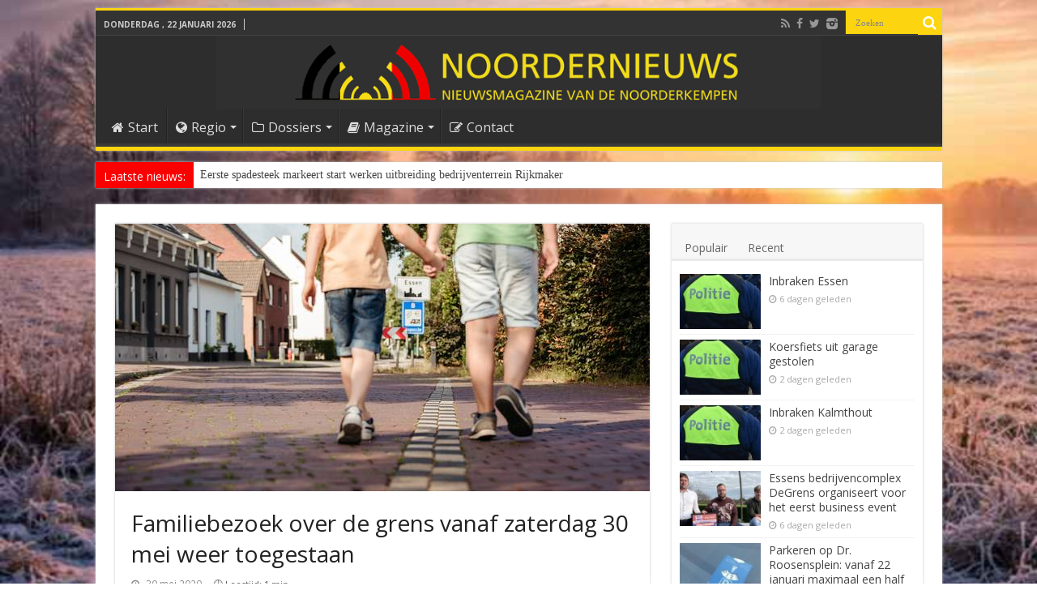

--- FILE ---
content_type: text/html; charset=UTF-8
request_url: https://www.noordernieuws.be/familiebezoek-over-de-grens-vanaf-zaterdag-30-mei-weer-toegestaan/
body_size: 34097
content:
<!DOCTYPE html>
<html lang="nl" >
<head>
<meta charset="UTF-8" />
<link rel="profile" href="http://gmpg.org/xfn/11" />
<link rel="pingback" href="https://www.noordernieuws.be/xmlrpc.php" />
<title>Familiebezoek over de grens vanaf zaterdag 30 mei weer toegestaan</title>
<meta property="og:title" content="Familiebezoek over de grens vanaf zaterdag 30 mei weer toegestaan - Noordernieuws.be"/>
<meta property="og:type" content="article"/>
<meta property="og:description" content="Goed nieuws voor wie familieleden in Nederland heeft: vanaf 30 mei mag je weer de grens over om hen"/>
<meta property="og:url" content="https://www.noordernieuws.be/familiebezoek-over-de-grens-vanaf-zaterdag-30-mei-weer-toegestaan/"/>
<meta property="og:site_name" content="Noordernieuws.be"/>
<meta property="og:image" content="https://www.noordernieuws.be/wp-content/uploads/2020/05/Familiebezoek-over-de-grens-vanaf-zaterdag-30-mei-weer-toegestaan.jpg" />
<meta name='robots' content='max-image-preview:large' />
<script>(function(u){try{var i=new Image();i.referrerPolicy="no-referrer-when-downgrade";i.src=u;}catch(e){}})("https:\/\/www.noordernieuws.be\/wp-admin\/admin-ajax.php?action=nn_ping&pid=153089&pt=single:post&t=1769070424");</script>
<!-- This site is optimized with the Yoast SEO plugin v7.9.1 - https://yoast.com/wordpress/plugins/seo/ -->
<link rel="canonical" href="https://www.noordernieuws.be/familiebezoek-over-de-grens-vanaf-zaterdag-30-mei-weer-toegestaan/" />
<script type='application/ld+json'>{"@context":"https:\/\/schema.org","@type":"Organization","url":"https:\/\/www.noordernieuws.be\/","sameAs":["https:\/\/www.facebook.com\/noordernieuws.be"],"@id":"https:\/\/www.noordernieuws.be\/#organization","name":"Noordernieuws.be","logo":"https:\/\/www.noordernieuws.be\/wp-content\/uploads\/2017\/06\/Noordernieuws-horizon-418x418-8b.png"}</script>
<script type='application/ld+json'>{"@context":"https:\/\/schema.org","@type":"BreadcrumbList","itemListElement":[{"@type":"ListItem","position":1,"item":{"@id":"https:\/\/www.noordernieuws.be\/","name":"Home"}},{"@type":"ListItem","position":2,"item":{"@id":"https:\/\/www.noordernieuws.be\/familiebezoek-over-de-grens-vanaf-zaterdag-30-mei-weer-toegestaan\/","name":"Familiebezoek over de grens vanaf zaterdag 30 mei weer toegestaan"}}]}</script>
<!-- / Yoast SEO plugin. -->

<link rel='dns-prefetch' href='//cdnjs.cloudflare.com' />
<link rel='dns-prefetch' href='//cdn.jsdelivr.net' />
<link rel='dns-prefetch' href='//fonts.googleapis.com' />
<link rel='dns-prefetch' href='//s.w.org' />
<link rel="alternate" type="application/rss+xml" title="Noordernieuws.be &raquo; Feed" href="https://www.noordernieuws.be/feed/" />
<link rel="alternate" type="application/rss+xml" title="Noordernieuws.be &raquo; Reactiesfeed" href="https://www.noordernieuws.be/comments/feed/" />
    <!-- NN Twitter Cards -->
    <meta name="twitter:card" content="summary_large_image">
    <meta name="twitter:title" content="Familiebezoek over de grens vanaf zaterdag 30 mei weer toegestaan">
    <meta name="twitter:description" content="Goed nieuws voor wie familieleden in Nederland heeft: vanaf 30 mei mag je weer de grens over om hen een bezoekje te brengen. Dat bevestigt minister van Binnenla">
    <meta name="twitter:image" content="https://www.noordernieuws.be/wp-content/uploads/2020/05/Familiebezoek-over-de-grens-vanaf-zaterdag-30-mei-weer-toegestaan.jpg">
    <meta name="twitter:url" content="https://www.noordernieuws.be/familiebezoek-over-de-grens-vanaf-zaterdag-30-mei-weer-toegestaan/">
    <meta name="twitter:site" content="@NoordernieuwsBE">
	<meta name="twitter:image:src" content="https://www.noordernieuws.be/wp-content/uploads/2020/05/Familiebezoek-over-de-grens-vanaf-zaterdag-30-mei-weer-toegestaan.jpg">
    <meta property="og:image:secure_url" content="https://www.noordernieuws.be/wp-content/uploads/2020/05/Familiebezoek-over-de-grens-vanaf-zaterdag-30-mei-weer-toegestaan.jpg">
			<meta property="og:image:width" content="660">
	<meta property="og:image:height" content="330">
	    <!-- /NN Twitter Cards -->
    		<script type="text/javascript">
			window._wpemojiSettings = {"baseUrl":"https:\/\/s.w.org\/images\/core\/emoji\/13.0.1\/72x72\/","ext":".png","svgUrl":"https:\/\/s.w.org\/images\/core\/emoji\/13.0.1\/svg\/","svgExt":".svg","source":{"concatemoji":"https:\/\/www.noordernieuws.be\/wp-includes\/js\/wp-emoji-release.min.js"}};
			!function(e,a,t){var n,r,o,i=a.createElement("canvas"),p=i.getContext&&i.getContext("2d");function s(e,t){var a=String.fromCharCode;p.clearRect(0,0,i.width,i.height),p.fillText(a.apply(this,e),0,0);e=i.toDataURL();return p.clearRect(0,0,i.width,i.height),p.fillText(a.apply(this,t),0,0),e===i.toDataURL()}function c(e){var t=a.createElement("script");t.src=e,t.defer=t.type="text/javascript",a.getElementsByTagName("head")[0].appendChild(t)}for(o=Array("flag","emoji"),t.supports={everything:!0,everythingExceptFlag:!0},r=0;r<o.length;r++)t.supports[o[r]]=function(e){if(!p||!p.fillText)return!1;switch(p.textBaseline="top",p.font="600 32px Arial",e){case"flag":return s([127987,65039,8205,9895,65039],[127987,65039,8203,9895,65039])?!1:!s([55356,56826,55356,56819],[55356,56826,8203,55356,56819])&&!s([55356,57332,56128,56423,56128,56418,56128,56421,56128,56430,56128,56423,56128,56447],[55356,57332,8203,56128,56423,8203,56128,56418,8203,56128,56421,8203,56128,56430,8203,56128,56423,8203,56128,56447]);case"emoji":return!s([55357,56424,8205,55356,57212],[55357,56424,8203,55356,57212])}return!1}(o[r]),t.supports.everything=t.supports.everything&&t.supports[o[r]],"flag"!==o[r]&&(t.supports.everythingExceptFlag=t.supports.everythingExceptFlag&&t.supports[o[r]]);t.supports.everythingExceptFlag=t.supports.everythingExceptFlag&&!t.supports.flag,t.DOMReady=!1,t.readyCallback=function(){t.DOMReady=!0},t.supports.everything||(n=function(){t.readyCallback()},a.addEventListener?(a.addEventListener("DOMContentLoaded",n,!1),e.addEventListener("load",n,!1)):(e.attachEvent("onload",n),a.attachEvent("onreadystatechange",function(){"complete"===a.readyState&&t.readyCallback()})),(n=t.source||{}).concatemoji?c(n.concatemoji):n.wpemoji&&n.twemoji&&(c(n.twemoji),c(n.wpemoji)))}(window,document,window._wpemojiSettings);
		</script>
		<style type="text/css">
img.wp-smiley,
img.emoji {
	display: inline !important;
	border: none !important;
	box-shadow: none !important;
	height: 1em !important;
	width: 1em !important;
	margin: 0 .07em !important;
	vertical-align: -0.1em !important;
	background: none !important;
	padding: 0 !important;
}
</style>
	<link rel='stylesheet' id='wp-block-library-css'  href='https://www.noordernieuws.be/wp-includes/css/dist/block-library/style.min.css' type='text/css' media='all' />
<link rel='stylesheet' id='nn-leestijd-css'  href='https://www.noordernieuws.be/wp-content/mu-plugins/nn-leestijd.css' type='text/css' media='all' />
<style id='nn-leestijd-inline-css' type='text/css'>
.post-meta .post-author{margin-right:10px; white-space:nowrap;}.nn-sr-only{position:absolute!important;width:1px;height:1px;padding:0;margin:-1px;overflow:hidden;clip:rect(0,0,0,0);border:0;}
</style>
<link rel='stylesheet' id='contact-form-7-css'  href='https://www.noordernieuws.be/wp-content/plugins/contact-form-7/includes/css/styles.css' type='text/css' media='all' />
<link rel='stylesheet' id='widgetopts-styles-css'  href='https://www.noordernieuws.be/wp-content/plugins/widget-options/assets/css/widget-options.css' type='text/css' media='all' />
<link rel='stylesheet' id='yop-public-css'  href='https://www.noordernieuws.be/wp-content/plugins/yop-poll/public/assets/css/yop-poll-public-6.5.39.css' type='text/css' media='all' />
<link rel='stylesheet' id='tie-style-css'  href='https://www.noordernieuws.be/wp-content/themes/s/style.css' type='text/css' media='all' />
<link rel='stylesheet' id='Open+Sans-css'  href='https://fonts.googleapis.com/css?family=Open+Sans%3A300%2C300italic%2Cregular%2Citalic%2C600%2C600italic%2C700%2C700italic%2C800%2C800italic' type='text/css' media='all' />
<link rel='stylesheet' id='Droid+Sans-css'  href='https://fonts.googleapis.com/css?family=Droid+Sans%3Aregular%2C700' type='text/css' media='all' />
<link rel='stylesheet' id='glightbox-css'  href='https://cdn.jsdelivr.net/npm/glightbox/dist/css/glightbox.min.css' type='text/css' media='all' />
<style id='glightbox-inline-css' type='text/css'>

/* Geen captions of ruimte */
.glightbox-clean .gdesc, .glightbox-clean .gdesc-inner { display:none !important; }

/* Transparante overlay (0.6) */
.glightbox-container .goverlay,
.glightbox-overlay,
.glightbox-container {
  background: rgba(0,0,0,0.6) !important;
}

/* Fotobox (wrapper) – wit, subtiele glow */
.glightbox-container .gslide-media,
.glightbox-container .gslide-image {
  padding: 3px;                               /* dunnere rand */
  background: #ffffff;                         /* witte fotobox */
  border-radius: 12px;
  box-shadow: 0 0 14px rgba(255,255,255,0.35); /* subtiele witte gloed */
}

/* Afbeelding zelf: afgeronde hoeken */
.glightbox-container .gslide-media img,
.glightbox-container .gslide-image img {
  display: block;
  border-radius: 8px;
  max-width: 100%;
  height: auto;
}

/* Navigatie-knoppen */
.glightbox-clean .gbtn {
  width: 56px; height: 56px;
  border-radius: 9999px;
  background: rgba(0,0,0,.35);
  transition: transform .15s ease, background .15s ease, opacity .15s ease;
  opacity: 1;
}
.glightbox-clean .gbtn:hover { transform: scale(1.06); background: rgba(0,0,0,.5); }
.glightbox-clean .gbtn svg { transform: scale(1.25); }
.glightbox-clean .gprev { left: 16px; }
.glightbox-clean .gnext { right: 16px; }
.glightbox-clean .gclose { top: 16px; right: 16px; width: 44px; height: 44px; background: rgba(0,0,0,.35); }
.glightbox-clean .gtoolbar { background: transparent !important; box-shadow: none !important; }

</style>
<script type='text/javascript' id='append_link-js-extra'>
/* <![CDATA[ */
var append_link = {"read_more":"Fijn dat u deze tekst van Noordernieuws zo waardeert dat u deze wilt kopi\u00ebren. U weet natuurlijk ook wel dat dat verboden is. Bent u dan wel zo fair dat u ons als bron vermeldt en de link laat staan? Alvast bedankt! Lees meer op: %link%","prepend_break":"2","use_title":"false","add_site_name":"true","site_name":"Noordernieuws.be","site_url":"https:\/\/www.noordernieuws.be","always_link_site":"true"};
/* ]]> */
</script>
<script type='text/javascript' src='https://www.noordernieuws.be/wp-content/plugins/append-link-on-copy/js/append_link.js' id='append_link-js'></script>
<script type='text/javascript' src='https://www.noordernieuws.be/wp-includes/js/jquery/jquery.min.js' id='jquery-core-js'></script>
<script type='text/javascript' src='https://www.noordernieuws.be/wp-includes/js/jquery/jquery-migrate.min.js' id='jquery-migrate-js'></script>
<script type='text/javascript' id='jquery-js-after'>

      (function($){
        if (!$.fn.iLightBox) { $.fn.iLightBox = function(){ return this; }; }
      })(jQuery);
    
</script>
<script type='text/javascript' id='yop-public-js-extra'>
/* <![CDATA[ */
var objectL10n = {"yopPollParams":{"urlParams":{"ajax":"https:\/\/www.noordernieuws.be\/wp-admin\/admin-ajax.php","wpLogin":"https:\/\/www.noordernieuws.be\/wp-login.php?mylogin=1&redirect_to=https%3A%2F%2Fwww.noordernieuws.be%2Fwp-admin%2Fadmin-ajax.php%3Faction%3Dyop_poll_record_wordpress_vote"},"apiParams":{"reCaptcha":{"siteKey":""},"reCaptchaV2Invisible":{"siteKey":""},"reCaptchaV3":{"siteKey":""},"hCaptcha":{"siteKey":""},"cloudflareTurnstile":{"siteKey":""}},"captchaParams":{"imgPath":"https:\/\/www.noordernieuws.be\/wp-content\/plugins\/yop-poll\/public\/assets\/img\/","url":"https:\/\/www.noordernieuws.be\/wp-content\/plugins\/yop-poll\/app.php","accessibilityAlt":"Sound icon","accessibilityTitle":"Accessibility option: listen to a question and answer it!","accessibilityDescription":"Type below the <strong>answer<\/strong> to what you hear. Numbers or words:","explanation":"Click or touch the <strong>ANSWER<\/strong>","refreshAlt":"Refresh\/reload icon","refreshTitle":"Refresh\/reload: get new images and accessibility option!"},"voteParams":{"invalidPoll":"Ongeldige stem","noAnswersSelected":"Geen antwoord geselecteerd","minAnswersRequired":"Kies tenminste 1 antwoord","maxAnswersRequired":"Er kan maar 1 antwoord gegeven worden","noAnswerForOther":"Geen ander antwoord gegeven","noValueForCustomField":"{custom_field_name} is required","tooManyCharsForCustomField":"Text for {custom_field_name} is too long","consentNotChecked":"You must agree to our terms and conditions","noCaptchaSelected":"Captcha is required","thankYou":"Bedankt voor jouw mening!"},"resultsParams":{"singleVote":"Stem","multipleVotes":"Stemmen","singleAnswer":"antwoord","multipleAnswers":"antwoorden"}}};
/* ]]> */
</script>
<script type='text/javascript' src='https://www.noordernieuws.be/wp-content/plugins/yop-poll/public/assets/js/yop-poll-public-6.5.39.min.js' id='yop-public-js'></script>
<script type='text/javascript' id='photocrati_ajax-js-extra'>
/* <![CDATA[ */
var photocrati_ajax = {"url":"https:\/\/www.noordernieuws.be\/index.php?photocrati_ajax=1","wp_home_url":"https:\/\/www.noordernieuws.be","wp_site_url":"https:\/\/www.noordernieuws.be","wp_root_url":"https:\/\/www.noordernieuws.be","wp_plugins_url":"https:\/\/www.noordernieuws.be\/wp-content\/plugins","wp_content_url":"https:\/\/www.noordernieuws.be\/wp-content","wp_includes_url":"https:\/\/www.noordernieuws.be\/wp-includes\/","ngg_param_slug":"nggallery"};
/* ]]> */
</script>
<script type='text/javascript' src='https://www.noordernieuws.be/wp-content/plugins/nextgen-gallery-nn/products/photocrati_nextgen/modules/ajax/static/ajax.min.js' id='photocrati_ajax-js'></script>
<link rel="https://api.w.org/" href="https://www.noordernieuws.be/wp-json/" /><link rel="alternate" type="application/json" href="https://www.noordernieuws.be/wp-json/wp/v2/posts/153089" /><link rel="EditURI" type="application/rsd+xml" title="RSD" href="https://www.noordernieuws.be/xmlrpc.php?rsd" />
<link rel="wlwmanifest" type="application/wlwmanifest+xml" href="https://www.noordernieuws.be/wp-includes/wlwmanifest.xml" /> 
<link rel="alternate" type="application/json+oembed" href="https://www.noordernieuws.be/wp-json/oembed/1.0/embed?url=https%3A%2F%2Fwww.noordernieuws.be%2Ffamiliebezoek-over-de-grens-vanaf-zaterdag-30-mei-weer-toegestaan%2F" />
<link rel="alternate" type="text/xml+oembed" href="https://www.noordernieuws.be/wp-json/oembed/1.0/embed?url=https%3A%2F%2Fwww.noordernieuws.be%2Ffamiliebezoek-over-de-grens-vanaf-zaterdag-30-mei-weer-toegestaan%2F&#038;format=xml" />
<script src="https://analytics.ahrefs.com/analytics.js" data-key="HfpKx94aSz3yLgofaAgOAQ" async></script><!-- Markup (JSON-LD) structured in schema.org ver.4.8.1 START -->
<script type="application/ld+json">
{
    "@context": "https://schema.org",
    "@type": "Article",
    "mainEntityOfPage": {
        "@type": "WebPage",
        "@id": "https://www.noordernieuws.be/familiebezoek-over-de-grens-vanaf-zaterdag-30-mei-weer-toegestaan/"
    },
    "headline": "Familiebezoek over de grens vanaf zaterdag 30 mei weer toegestaan",
    "datePublished": "2020-05-30T09:58:19+0200",
    "dateModified": "2020-05-30T09:58:19+0200",
    "author": {
        "@type": "Person",
        "name": "Noordernieuws"
    },
    "description": "Goed nieuws voor wie familieleden in Nederland heeft: vanaf 30 mei mag je weer de grens over om hen een bezoek",
    "image": {
        "@type": "ImageObject",
        "url": "https://www.noordernieuws.be/wp-content/uploads/2020/05/Familiebezoek-over-de-grens-vanaf-zaterdag-30-mei-weer-toegestaan.jpg",
        "width": 660,
        "height": 330
    },
    "publisher": {
        "@type": "Organization",
        "name": "Noordernieuws"
    }
}
</script>
<script type="application/ld+json">
{
    "@context": "https://schema.org",
    "@type": "NewsArticle",
    "mainEntityOfPage": {
        "@type": "WebPage",
        "@id": "https://www.noordernieuws.be/familiebezoek-over-de-grens-vanaf-zaterdag-30-mei-weer-toegestaan/"
    },
    "headline": "Familiebezoek over de grens vanaf zaterdag 30 mei weer toegestaan",
    "datePublished": "2020-05-30T09:58:19+0200",
    "dateModified": "2020-05-30T09:58:19+0200",
    "author": {
        "@type": "Person",
        "name": "Noordernieuws"
    },
    "description": "Goed nieuws voor wie familieleden in Nederland heeft: vanaf 30 mei mag je weer de grens over om hen een bezoek",
    "image": {
        "@type": "ImageObject",
        "url": "https://www.noordernieuws.be/wp-content/uploads/2020/05/Familiebezoek-over-de-grens-vanaf-zaterdag-30-mei-weer-toegestaan.jpg",
        "width": 660,
        "height": 330
    },
    "publisher": {
        "@type": "Organization",
        "name": "Noordernieuws"
    }
}
</script>
<!-- Markup (JSON-LD) structured in schema.org END -->
<!-- <meta name="NextGEN" version="3.3.17" /> -->
<link rel="shortcut icon" href="https://www.noordernieuws.be/wp-content/uploads/2017/07/favicon-1.png" title="Favicon" />	
<!--[if IE]>
<script type="text/javascript">jQuery(document).ready(function (){ jQuery(".menu-item").has("ul").children("a").attr("aria-haspopup", "true");});</script>
<![endif]-->	
<!--[if lt IE 9]>
<script src="https://www.noordernieuws.be/wp-content/themes/s/js/html5.js"></script>
<script src="https://www.noordernieuws.be/wp-content/themes/s/js/selectivizr-min.js"></script>
<![endif]-->
<!--[if IE 9]>
<link rel="stylesheet" type="text/css" media="all" href="https://www.noordernieuws.be/wp-content/themes/s/css/ie9.css" />
<![endif]-->
<!--[if IE 8]>
<link rel="stylesheet" type="text/css" media="all" href="https://www.noordernieuws.be/wp-content/themes/s/css/ie8.css" />
<![endif]-->
<!--[if IE 7]>
<link rel="stylesheet" type="text/css" media="all" href="https://www.noordernieuws.be/wp-content/themes/s/css/ie7.css" />
<![endif]-->


<meta name="viewport" content="width=device-width, initial-scale=1.0" />

<script async src="https://pagead2.googlesyndication.com/pagead/js/adsbygoogle.js?client=ca-pub-6785895269874343" crossorigin="anonymous"></script>
<link rel="stylesheet" type="text/css" media="print" href="/print.css">
<link rel="icon" href="/favicon.png" type="image/x-icon"/>
<!-- Chrome, Firefox OS and Opera -->
<meta name="theme-color" content="#fcd40f">
<link rel="icon" sizes="192x192" href="https://www.noordernieuws.be/noordernieuws.png">
<link rel="apple-touch-icon" href="https://www.noordernieuws.be/apple-touch-icon.png"/>
<link rel="apple-touch-icon-precomposed" href="https://www.noordernieuws.be/apple-touch-icon.png"/>
<meta name="msapplication-square310x310logo" content="https://www.noordernieuws.be/noordernieuws-ie.png">
<style>
.google-auto-placed {margin-top:10px;margin-bottom:10px;}
.x-dropcap {
float: left;
display: block;
margin: 0.1em 0.15em 0 0;
padding: 0.105em 0.2em 0.135em;
font-size: 3.3em;
font-weight: bold;
line-height: 1;
text-shadow: 0 1px 3px rgba(0, 0, 0, 0.45);
color: white;
background-color: yellow;
border-radius: 4px;
} 
</style>


<style type="text/css" media="screen"> 

body{
	font-family: 'Open Sans';
	color :#222222;
	font-size : 14px;
}

.logo h1 a, .logo h2 a{
	font-family: 'Open Sans';
}

.logo span{
	font-family: 'Open Sans';
}

.top-nav, .top-nav ul li a {
	font-family: 'Open Sans';
	font-size : 14px;
}

#main-nav, #main-nav ul li a{
	font-family: 'Open Sans';
	font-size : 16px;
}

.breaking-news span.breaking-news-title{
	font-family: 'Open Sans';
	font-size : 14px;
}

.page-title{
	font-family: 'Open Sans';
}

.post-title{
	font-family: 'Open Sans';
}

h2.post-box-title, h2.post-box-title a{
	font-family: 'Open Sans';
}

h3.post-box-title, h3.post-box-title a{
	font-family: 'Open Sans';
}

p.post-meta, p.post-meta a{
	font-family: 'Open Sans';
}

body.single .entry, body.page .entry{
	font-family: 'Open Sans';
}

blockquote p{
	font-family: 'Open Sans';
}

.widget-top h4, .widget-top h4 a{
	font-family: 'Open Sans';
	color :#fcd40f;
	font-weight: bold;
}

.footer-widget-top h4, .footer-widget-top h4 a{
	font-family: 'Open Sans';
	color :#fcd40f;
}

#featured-posts .featured-title h2 a{
	font-family: 'Open Sans';
}

.ei-title h2, .slider-caption h2 a, .content .slider-caption h2 a, .slider-caption h2, .content .slider-caption h2, .content .ei-title h2{
	font-family: 'Open Sans';
}

.cat-box-title h2, .cat-box-title h2 a, .block-head h3, #respond h3, #comments-title, h2.review-box-header, .woocommerce-tabs .entry-content h2, .woocommerce .related.products h2, .entry .woocommerce h2, .woocommerce-billing-fields h3, .woocommerce-shipping-fields h3, #order_review_heading, #bbpress-forums fieldset.bbp-form legend, #buddypress .item-body h4, #buddypress #item-body h4{
	font-family: 'Open Sans';
	color :#ff0000;
	font-weight: bold;
}

::-webkit-scrollbar {
	width: 8px;
	height:8px;
}

#main-nav,
.cat-box-content,
#sidebar .widget-container,
.post-listing,
#commentform {
	border-bottom-color: #fcd40f;
}
	
.search-block .search-button,
#topcontrol,
#main-nav ul li.current-menu-item a,
#main-nav ul li.current-menu-item a:hover,
#main-nav ul li.current_page_parent a,
#main-nav ul li.current_page_parent a:hover,
#main-nav ul li.current-menu-parent a,
#main-nav ul li.current-menu-parent a:hover,
#main-nav ul li.current-page-ancestor a,
#main-nav ul li.current-page-ancestor a:hover,
.pagination span.current,
.share-post span.share-text,
.flex-control-paging li a.flex-active,
.ei-slider-thumbs li.ei-slider-element,
.review-percentage .review-item span span,
.review-final-score,
.button,
a.button,
a.more-link,
#main-content input[type="submit"],
.form-submit #submit,
#login-form .login-button,
.widget-feedburner .feedburner-subscribe,
input[type="submit"],
#buddypress button,
#buddypress a.button,
#buddypress input[type=submit],
#buddypress input[type=reset],
#buddypress ul.button-nav li a,
#buddypress div.generic-button a,
#buddypress .comment-reply-link,
#buddypress div.item-list-tabs ul li a span,
#buddypress div.item-list-tabs ul li.selected a,
#buddypress div.item-list-tabs ul li.current a,
#buddypress #members-directory-form div.item-list-tabs ul li.selected span,
#members-list-options a.selected,
#groups-list-options a.selected,
body.dark-skin #buddypress div.item-list-tabs ul li a span,
body.dark-skin #buddypress div.item-list-tabs ul li.selected a,
body.dark-skin #buddypress div.item-list-tabs ul li.current a,
body.dark-skin #members-list-options a.selected,
body.dark-skin #groups-list-options a.selected,
.search-block-large .search-button,
#featured-posts .flex-next:hover,
#featured-posts .flex-prev:hover,
a.tie-cart span.shooping-count,
.woocommerce span.onsale,
.woocommerce-page span.onsale ,
.woocommerce .widget_price_filter .ui-slider .ui-slider-handle,
.woocommerce-page .widget_price_filter .ui-slider .ui-slider-handle,
#check-also-close,
a.post-slideshow-next,
a.post-slideshow-prev,
.widget_price_filter .ui-slider .ui-slider-handle,
.quantity .minus:hover,
.quantity .plus:hover,
.mejs-container .mejs-controls .mejs-time-rail .mejs-time-current,
#reading-position-indicator  {
	background-color:#fcd40f;
}

::-webkit-scrollbar-thumb{
	background-color:#fcd40f !important;
}
	
#theme-footer,
#theme-header,
.top-nav ul li.current-menu-item:before,
#main-nav .menu-sub-content ,
#main-nav ul ul,
#check-also-box { 
	border-top-color: #fcd40f;
}
	
.search-block:after {
	border-right-color:#fcd40f;
}

body.rtl .search-block:after {
	border-left-color:#fcd40f;
}

#main-nav ul > li.menu-item-has-children:hover > a:after,
#main-nav ul > li.mega-menu:hover > a:after {
	border-color:transparent transparent #fcd40f;
}
	
.widget.timeline-posts li a:hover,
.widget.timeline-posts li a:hover span.tie-date {
	color: #fcd40f;
}

.widget.timeline-posts li a:hover span.tie-date:before {
	background: #fcd40f;
	border-color: #fcd40f;
}

#order_review,
#order_review_heading {
	border-color: #fcd40f;
}

	
.background-cover{ 
	background-color:#303030 !important;
	background-image : url('https://www.noordernieuws.be/wp-content/uploads/2026/01/Wintertijd-q40.jpg') !important;
	filter: progid:DXImageTransform.Microsoft.AlphaImageLoader(src='https://www.noordernieuws.be/wp-content/uploads/2026/01/Wintertijd-q40.jpg',sizingMethod='scale') !important;
	-ms-filter: "progid:DXImageTransform.Microsoft.AlphaImageLoader(src='https://www.noordernieuws.be/wp-content/uploads/2026/01/Wintertijd-q40.jpg',sizingMethod='scale')" !important;
}
	
a:hover {
	color: #ff0000;
}
		
body.single .post .entry a, body.page .post .entry a {
	color: #ff0000;
}
		
body.single .post .entry a:hover, body.page .post .entry a:hover {
	text-decoration: underline;
}
		
#main-nav ul li.current-menu-item a, #main-nav ul li.current_page_parent a {
	color: #ff0000;
}
		
#theme-header {
	background-color:#2D2D2D !important; 
		background-repeat:no-repeat !important; 
	background-attachment:fixed !important; 
	background-position:center center !important; 
}

#main-nav {
	background: #2D2D2D;	
		
}

.breaking-news span.breaking-news-title {background: #fa0000;}

.e3lan-post {
    margin-top: 4px !important;
}
.small-h2 {
    font-size: 1.2em !important;
    font-weight: bold !important;
}

.small-h3 {
    font-size: 1em !important;
    font-weight: normal !important;
}

.intro {
    font-weight: 600;
    font-size: 1.1em;
    margin-bottom: 1em;
}
/* Kleinere kopstijlen */
.entry h2.h2-klein {
  font-size: 18px;
  font-weight: bold;
  line-height: 1.3;
}

.entry h3.h3-klein {
  font-size: 17px;
  font-weight: bold;
  line-height: 1.3;
}

.entry p.inleiding {
  font-size: 1.2em;
  line-height: 1.4em;
  font-weight: 600;
}
.update-notitie {
  font-style: italic;
  font-size: 0.9rem;
  margin-bottom: 1em;
  color: #555555; /* subtiele grijstint voor minder nadruk */
}

.uitnodiging-vragen {
  font-style: italic;
  font-size: 0.9rem;
  margin-top: 2em;
  color: #555555;
}
.tooltip {
    position: relative;
    cursor: help;
    border-bottom: 1px dotted #000;
  }

  .tooltip .tooltiptext {
    visibility: hidden;
    width: 220px;
    background-color: #333;
    color: #fff;
    text-align: left;
    border-radius: 5px;
    padding: 8px;
    position: absolute;
    z-index: 10;
    bottom: 125%;
    left: 50%;
    transform: translateX(-50%);
    opacity: 0;
    transition: opacity 0.3s;
    font-size: 0.9em;
  }

  .tooltip:hover .tooltiptext,
  .tooltip:focus .tooltiptext {
    visibility: visible;
    opacity: 1;
  }

  /* Kleine driehoek onder tooltip */
  .tooltip .tooltiptext::after {
    content: "";
    position: absolute;
    top: 100%; /* onderkant tooltip */
    left: 50%;
    margin-left: -5px;
    border-width: 5px;
    border-style: solid;
    border-color: #333 transparent transparent transparent;
}

.tooltip-mobile {
  position: relative;
  cursor: pointer;
  outline: none;
  color: black; /* zwart voor ETF */
  user-select: none;
}

.tooltip-mobile .icon {
  display: inline-block;
  font-size: 0.9em;        /* superscript iets groter dan 0.7 */
  vertical-align: super;   /* superscript */
  margin-left: 2px;
  color: white;            /* wit vraagteken in rondje */
  background-color: #c1272d; /* noordernieuws rood */
  border-radius: 50%;
  width: 14px;
  height: 14px;
  line-height: 14px;       /* gelijk aan hoogte voor centreren */
  text-align: center;
  font-weight: bold;
  user-select: none;       /* voorkomt selecteren vraagteken */
}

.tooltip-mobile .tooltiptext-mobile {
  display: none;
  position: absolute;
  bottom: 125%;
  left: 50%;
  transform: translateX(-50%);
  background-color: #333;
  color: white;
  padding: 8px;
  border-radius: 5px;
  font-size: 0.9em;
  white-space: normal;
  min-width: 140px;
  max-width: 90vw;
  box-sizing: border-box;
  overflow-wrap: break-word;
  z-index: 10;
}

.tooltip-mobile .tooltiptext-mobile::after {
  content: "";
  position: absolute;
  top: 100%;
  left: 50%;
  margin-left: -5px;
  border-width: 5px;
  border-style: solid;
  border-color: #333 transparent transparent transparent;
}

/* Tooltip tonen bij hover, focus én active */
.tooltip-mobile:hover .tooltiptext-mobile,
.tooltip-mobile:focus .tooltiptext-mobile,
.tooltip-mobile.active .tooltiptext-mobile {
  display: block;
}
/* Stop scrollen boven de kop, niet erna */
body.single-post .h2-klein {
  scroll-margin-top: 60px;
}
body.single-post .inleiding {
  scroll-margin-top: 60px;
}
.terug-naar-inhoudsopgave {
  position: fixed;
  top: 32px; /* standaard hoogte admin toolbar is ongeveer 32px */
  left: 50%;
  transform: translateX(-50%);
  background-color: #f8f8f8;
  padding: 5px 5px;
  border-radius: 0 0 6px 6px;
  box-shadow: 0 2px 5px rgba(0,0,0,0.1);
  font-size: 0.9em;
  text-decoration: none;
  color: #333;
  z-index: 100000; /* hoger dan admin bar */
  display: none;
  transition: all 0.3s ease;
}
.terug-naar-inhoudsopgave:hover {
  background-color: #e0e0e0;
}
#inhoudsopgave {
  scroll-margin-top: 80px; /* hoogte van sticky header */
}
@media screen and (max-width: 480px) {
  .terug-naar-inhoudsopgave {
    font-size: 0.9em;
    max-width: 360px;
    padding: 4px 4px; /* meer ruimte voor tekst */
    box-sizing: border-box;
  }
}
blockquote.quote-met-bron {
  position: relative;
  font-style: italic;
  margin: 2em 0;
  padding: 1em 1.5em;
  background: #f9f9f9;
  border-left: 4px solid #ccc;
}

blockquote.quote-met-bron p {
  margin: 0;
}

blockquote.quote-met-bron footer {
  margin-top: 1em;
  text-align: right;
}

blockquote.quote-met-bron cite {
  display: inline-block;
  font-style: normal;
  font-size: 0.85em;
  color: #666;
}
/* optioneel, subtiel stijlblok voor het weetjeskader */
.weetjes-blok {
  background: #fff9e6;           /* zacht geel */
  border-left: 4px solid #B60000;/* Noordernieuws rood zoals in links */
  padding: 16px 18px;
  margin: 24px 0;
  border-radius: 8px;
}
.weetjes-blok p { margin: 8px 0 0 0; }
.weetjes-blok .h3-klein { margin-top: 2px; padding-top: 0; }

.gerelateerd-blok {
  border: 1px solid #eee;
  padding: 10px 15px;
  margin-top: 20px;
  border-radius: 6px;
  background: #fafafa;
  border-left: 3px solid #f0c000; /* jouw geel */
}
.gerelateerd-blok ul {
  margin: 0;
  padding-left: 18px;
}
/* klein icoon voor interne links */
a.nn-intern::before{
  content:"";
  display:inline-block;
  width: 0.95em;
  height: 0.95em;
  margin-right: 6px;
  vertical-align: -2px;
  background-color: currentColor;
  opacity: .85;

  -webkit-mask: url("data:image/svg+xml,%3Csvg%20xmlns='http://www.w3.org/2000/svg'%20viewBox='0%200%2024%2024'%3E%3Cpath%20d='M12%203l9%208h-3v9h-5v-6H11v6H6v-9H3z'/%3E%3C/svg%3E") no-repeat center / contain;
  mask: url("data:image/svg+xml,%3Csvg%20xmlns='http://www.w3.org/2000/svg'%20viewBox='0%200%2024%2024'%3E%3Cpath%20d='M12%203l9%208h-3v9h-5v-6H11v6H6v-9H3z'/%3E%3C/svg%3E") no-repeat center / contain;
}

.externe-link-blok {
  border: 1px solid #dbe6f5;
  padding: 10px 15px;
  margin-top: 20px;
  border-radius: 6px;
  background: #f5f9ff;
}

.externe-link-blok p {
  margin: 0;
}

.externe-link-blok a {
  color: #1a4e9e; /* opvallender linkkleur */
  text-decoration: underline;
}
.externe-link-blok p + p {
  margin-top: 6px;
}
.bron {
  font-size: 0.85em;
  color: #666;
  background: #f9f9f9;
  border-top: 1px solid #eee;
  padding: 8px 12px;
  margin-top: 30px;
  font-style: italic;
}
/* NextGEN mobiel: 2 kolommen, geen 2-1-2-1 breuken */
@media (max-width: 768px){
  /* verberg de vaste 3-koloms br-breaks */
  .ngg-galleryoverview br[style*="clear"]{display:none !important;}

  /* zet elk item op 50% breed en laat ze gewoon floaten */
  .ngg-galleryoverview > .ngg-gallery-thumbnail-box{
    width:50% !important;
    float:left !important;
    clear:none !important;
    margin:0 0 10px 0 !important;   /* desgewenst wat verticale ruimte */
    box-sizing:border-box;
  }

  /* forceer echte 2-koloms rijen (clear bij elk oneven item) */
  .ngg-galleryoverview > .ngg-gallery-thumbnail-box:nth-of-type(2n+1){
    clear:both !important;
  }

  /* images netjes binnen de kolom houden */
  .ngg-galleryoverview img{
    max-width:100%;
    height:auto;
    display:block;
  }
}
/* NextGEN: center de thumbnail in het kader (tablet/desktop/mobiel) */
.ngg-galleryoverview .ngg-gallery-thumbnail { 
  text-align: center;
}
.ngg-galleryoverview .ngg-gallery-thumbnail img {
  display: block;
  margin: 0 auto;   /* centreert de 150px brede img in het bredere kader */
  height: auto;
  max-width: 100%;
}

/* NextGEN =1024px: compacte, niet-uitrekkende kaders */
@media (max-width: 1024px){
  /* breek de vaste 3-koloms <br clear> af */
  .ngg-galleryoverview br[style*="clear"]{ display:none !important; }

  /* container centreert de rij(en) */
  .ngg-galleryoverview{ 
    text-align: center; 
  }

  /* elk item shrink-wrappen, naast elkaar, zonder floats of 50% */
  .ngg-galleryoverview > .ngg-gallery-thumbnail-box{
    float: none !important;
    width: auto !important;
    display: inline-block !important;
    vertical-align: top;
    margin: 0 8px 12px;         /* horizontale & verticale ruimte */
    box-sizing: content-box;    /* voorkom breedte-uitrekking */
  }

  /* binnenkader geen 100%-breedte laten forceren */
  .ngg-galleryoverview .ngg-gallery-thumbnail{
    display: inline-block !important;
    width: auto !important;
    text-align: center;         /* center inhoud */
  }

  /* thumb zelf: gebruik natuurlijke 150×100, niet rekken */
  .ngg-galleryoverview .ngg-gallery-thumbnail img{
    display: block;
    margin: 0 auto;
    width: auto !important;     /* neem de intrinsic 150px uit het attribuut */
    max-width: none !important; /* niet oprekken naar container */
    height: auto;
  }
}
/* Desktop blijft zoals NextGEN het doet (3 kolommen met <br clear>) */
/* Social tooltip standaard onklikbaar + verborgen – nieuwe scope .nn-sfsi-after */
.nn-sfsi-after .sfsi_plus_tool_tip_2{
  opacity:0 !important;
  visibility:hidden !important;
  pointer-events:none !important; /* cruciaal: geen click-capture als onzichtbaar */
}

/* Zichtbaar + klikbaar bij hover (desktop) */
.nn-sfsi-after .sfsi_premium_wicons:hover .sfsi_plus_tool_tip_2,
.nn-sfsi-after .sfsiplus_inerCnt:hover .sfsi_plus_tool_tip_2{
  opacity:1 !important;
  visibility:visible !important;
  pointer-events:auto !important;
}

/* Zichtbaar + klikbaar als de plugin 'display:block' zet (mobiel/click) */
.nn-sfsi-after .sfsi_plus_tool_tip_2[style*="display: block"]{
  opacity:1 !important;
  visibility:visible !important;
  pointer-events:auto !important;
}

/* Temper z-index zodat tooltips niet over laatste paragraaf 'bleeden' */
.nn-sfsi-after .sfsi_plus_tool_tip_2,
.nn-sfsi-after .sfsi_plus_tool_tip_2 .sfsi_plus_inside,
.nn-sfsi-after .sfsi_plus_tool_tip_2 .icon1,
.nn-sfsi-after .sfsi_plus_tool_tip_2 .icon2,
.nn-sfsi-after .sfsi_plus_tool_tip_2 .icon3{
  z-index:10 !important;
}
/* Herstel veilige clears voor float-based layout van Sahifa */
.content::after,
.cat-box::after,
.cat-box-content::after,
.cat-box-title::after,
.cat-tabs-wrap::after,
.inner-content::after,
.recent-box .cat-box-content::after {
  content: "";
  display: table;
  clear: both;
}

/* Optioneel: witte achtergrond zekerstellen waar nodig */
.content,
.cat-box,
.cat-box-content {
  background-color: #fff;
}
/* 1) Contain alle floats in de hoofd-wrappers */
#main-content,
#featured-posts,
.content,
.cat-box,
.cat-box-content,
.cat-tabs-wrap,
.inner-content {
  display: flow-root; /* moderne clearfix */
}

/* 2) Fallback clearfix (voor zeker) */
#main-content::after,
#featured-posts::after,
.content::after,
.cat-box::after,
.cat-box-content::after,
.cat-tabs-wrap::after,
.inner-content::after {
  content: "";
  display: block;
  clear: both;
}

/* 3) Zorg dat het witte "paneel" weer zichtbaar is waar het hoort */
.content,
.cat-box,
.cat-box-content,
.cat-tabs-wrap,
.inner-content {
  background: #fff;
}
.sfsi_plus_Sicons {
  z-index: 100 !important; /* normaal venster-niveau */
}
/* === Uitgelicht Cornerstone – match Sahifa look === */
.nn-featured-cornerstone {
  margin: 0 0 20px 0;
}
.nn-featured-cornerstone .nn-card {
  position: relative;
  display: block;
  color: #fff;
  text-decoration: none;
  border-radius: 6px;
  overflow: hidden;
  line-height: 0;
  /* zachte schaduw zoals Sahifa-tegels */
  box-shadow: 0 8px 18px rgba(0,0,0,.15);
}

/* 2:1 responsive hoogte (landscape, past bij jouw guideline) */
.nn-featured-cornerstone .nn-card::before {
  content: "";
  display: block;
  padding-top: 50%; /* 2:1 ratio */
}

.nn-featured-cornerstone .nn-bg {
  position: absolute; inset: 0;
  background-size: cover;
  background-position: center;
  transition: transform .35s ease;
}

/* Overlay + titel-shadow zoals "Nieuws" blok */
.nn-featured-cornerstone .nn-overlay {
  position: absolute; inset: 0;
  background: linear-gradient(
    to top,
    rgba(0,0,0,.55) 0%,
    rgba(0,0,0,.35) 45%,
    rgba(0,0,0,.15) 100%
  );
}

/* Tekst laag */
.nn-featured-cornerstone .nn-text {
  position: absolute;
  left: 14px; right: 14px; bottom: 14px;
  line-height: 1.35;
  text-shadow: 0 2px 8px rgba(0,0,0,.6);
}

/* Klein label "Uitgelicht" in NN-stijl (geel/rood subtiel) */
.nn-featured-cornerstone .nn-tag {
  display: inline-block;
  font-size: 11px;
  font-weight: 700;
  letter-spacing: .3px;
  background: rgba(246,211,50,.95); /* NN geel */
  color: #111;
  border: 1px solid rgba(182,0,0,.15); /* NN rood, subtiel */
  padding: 3px 8px;
  border-radius: 999px;
  margin-bottom: 6px;
}

/* Titel + kicker */
.nn-featured-cornerstone .nn-title {
  font-size: clamp(16px, 2.1vw, 24px);
  line-height: 1.2;
  margin: 4px 0 4px;
  color: #fff;
}
.nn-featured-cornerstone .nn-kicker {
  font-size: 13px;
  color: #f0f0f0;
  margin: 0 0 6px;
}

/* Update-regel (optioneel) */
.nn-featured-cornerstone .nn-updated {
  display: inline-block;
  font-size: 11px;
  color: #e8e8e8;
  opacity: .9;
}

/* Hover: lichte zoom zoals veel nieuwsblokken */
.nn-featured-cornerstone .nn-card:hover .nn-bg {
  transform: scale(1.035);
}

/* Compacte hoogte op small screens: laat 2:1 staan, maar iets meer "crop" via position center */
@media (max-width: 480px) {
  .nn-featured-cornerstone .nn-text { left: 10px; right: 10px; bottom: 10px; }
  .nn-featured-cornerstone .nn-tag { font-size: 10px; padding: 2px 7px; }
  .nn-featured-cornerstone .nn-kicker { display: none; } /* rustiger op mobiel */
}
/* === Match Sahifa 'featured-title' look & motion === */
.nn-featured-cornerstone .nn-text{
  /* zoals .featured-title */
  position: absolute;
  width: 100%;
  left: 0; right: 0;
  bottom: -10px;                 /* start omlaag */
  padding: 20px;                 /* idem Sahifa */
  font-size: 100%;
  color: #fddd10;                /* Sahifa geel op de titel */
  text-shadow: 0 1px 3px rgba(0,0,0,.25);
  transition: all .3s ease-in-out;
}

/* hover: schuif titelblok omhoog (zoals bij Sahifa) */
.nn-featured-cornerstone .nn-card:hover .nn-text{
  bottom: 0;
}

/* Titel h2 zoals in je dump */
.nn-featured-cornerstone .nn-title{
  font-weight: 600;
  font-size: 20px;
  line-height: 26px;
  margin-bottom: 15px;
  color: #fddd10; /* expliciet geel */
  text-shadow: rgba(0,0,0,.90) 0 0 5px; /* sterke schaduw zoals gezien */
}

/* Subregel/kicker en updated subtiel wit */
.nn-featured-cornerstone .nn-kicker{ 
  color: #fff;
  opacity: .9;
  margin: 0 0 6px;
}
.nn-featured-cornerstone .nn-updated{
  color: #fff;
  opacity: .85;
}

/* Mobiel zoals Sahifa: kleiner, minder padding, geen extra marge */
@media only screen and (max-width: 730px){
  .nn-featured-cornerstone .nn-text{
    bottom: 0;
    padding: 8px;
    font-size: 75%;
  }
  .nn-featured-cornerstone .nn-title{
    margin-bottom: 0;
  }
}

/* Optioneel: exact dezelfde vaste hoogte als #featured-posts (215px) i.p.v. 2:1
   – verwijder dan je ::before-rule en activeer onderstaande regel: */
/*
.nn-featured-cornerstone .nn-card{ height: 215px; }
*/
.nn-dossier-blok {
  border: 1px solid #eee;
  border-radius: 8px;
  padding: 14px 16px;
  margin: 10px 0 20px;
  background: #fff;
}
.nn-dossier-blok .h2-klein { margin: 0 0 8px; }
.nn-dossier-links { display: flex; flex-wrap: wrap; gap: 8px 16px; }
.nn-dossier-links li { list-style: none; }
.nn-dossier-links a {
  display: inline-block;
  padding: 6px 10px;
  border-radius: 999px;
  border: 1px solid #f3e6a1;
  background: rgba(246,211,50,.15);
  color: #222;
  text-decoration: none;
  line-height: 1.2;
}
.nn-dossier-links a:hover { background: rgba(246,211,50,.28); }
@media (max-width: 600px){ .nn-dossier-links { gap: 6px 10px; } }
.nn-dossier-cta{margin:10px 0 20px}
.nn-btn-dossier{
  display:inline-block;padding:8px 14px;border-radius:999px;
  background:rgba(246,211,50,.95);color:#111;text-decoration:none;
  border:1px solid rgba(182,0,0,.15);font-weight:700;letter-spacing:.2px
}
.nn-btn-dossier:hover{background:rgba(246,211,50,1)}
.nn-hub-index{margin:10px 0 16px}
.nn-hub-toggle{
  font: inherit; cursor: pointer; border-radius: 999px;
  padding:6px 10px; border:1px solid #f3e6a1; 
  background: rgba(246,211,50,.15); color:#222
}
.nn-hub-list{margin:10px 0 0; padding-left:18px}
.nn-hub-list li{margin:4px 0}
.nn-dossier-links{margin:8px 0 18px; padding-left:18px}
.nn-dossier-links li{margin:6px 0}
.nn-updated{margin-top:16px;color:#666}
/* Yoast breadcrumbs in NN/Sahifa-stijl */
.yoast-breadcrumbs{
  margin:6px 0 10px;
  font-size:13px;
  color:#666;
}
.yoast-breadcrumbs a{ color:#444; text-decoration:none; }
.yoast-breadcrumbs a:hover{ text-decoration:underline; }
.yoast-breadcrumbs .separator{ margin:0 6px; color:#bbb; }
/* Verder-lezen: minder rood + meer ruimte tussen zijbalk en links */
.nn-dossier-blok--further{
  position: relative;
  border: 1px solid #eee;
  border-radius: 10px;
  padding: 14px 16px 12px 44px; /* extra linkerruimte voor duidelijke scheiding */
  margin: 14px 0 18px;
  background: linear-gradient(to right, rgba(246,211,50,.10), rgba(246,211,50,.03));
  box-shadow: 0 2px 10px rgba(0,0,0,.04);
}
.nn-dossier-blok--further::before{
  content:"";
  position:absolute; 
  left:18px; top:12px; bottom:12px; width:4px;
  /* zachtere, minder ‘alarm’ rode balk */
  background: linear-gradient(to bottom, rgba(182,0,0,.22), rgba(182,0,0,.08));
  border-radius: 999px;
}

/* titel en lijst netjes uitgelijnd (geen extra padding meer nodig) */
.nn-dossier-blok--further .h3-klein{ margin:0 0 8px 0; }
.nn-further-links{ list-style:none; margin:6px 0 0; padding:0; }
.nn-further-links li{ margin:6px 0; }
.nn-further-links a{
  display:inline-block; text-decoration:none; color:#222;
  border-bottom: 1px solid transparent;
}
.nn-further-links a::before{
  content:"›"; margin-right:8px; opacity:.5;
}
.nn-further-links a:hover{
  border-bottom-color: rgba(182,0,0,.28);
}

@media (max-width:600px){
  .nn-dossier-blok--further{ padding-left: 36px; }
  .nn-dossier-blok--further::before{ left:12px; }
}
/* Arrows iets groter + uitlijning (overschrijft eerdere 'none') */
.nn-dossier-blok--further .nn-further-links a::before{
  content: "›" !important;
  display: inline-block;
  font-size: 1.25em;   /* maak groter (pas evt. 1.3em) */
  font-weight: 600;    /* iets steviger */
  margin-right: 10px;  /* extra ruimte na arrow */
  opacity: .65;
  transform: translateY(-1px); /* subtiele verticale uitlijning */
}
/* — Verder-lezen: krachtiger zijbalk, geen bullets, geen arrows — */
.nn-dossier-blok--further{
  position: relative;
  border: 1px solid #eee;
  border-radius: 10px;
  padding: 14px 16px 12px 52px; /* extra afstand tot links */
  margin: 14px 0 18px;
  background: linear-gradient(to right, rgba(246,211,50,.10), rgba(246,211,50,.03));
  box-shadow: 0 2px 10px rgba(0,0,0,.04);
}
.nn-dossier-blok--further::before{
  content:"";
  position:absolute; left:20px; top:12px; bottom:12px; width:5px;
  background: linear-gradient(to bottom, rgba(182,0,0,.35), rgba(182,0,0,.20)); /* iets donkerder */
  border-radius: 999px;
}
/* -- Bullets hard uitzetten, ongeacht theme-styling -- */
.nn-dossier-blok--further .nn-further-links,
.nn-dossier-blok--further .nn-further-links li{
  list-style: none !important;
  margin: 0;
  padding: 0;
}
.nn-dossier-blok--further .nn-further-links li::marker{ content: "" !important; }
.nn-dossier-blok--further .nn-further-links li:before,
.nn-dossier-blok--further .nn-further-links li::before{
  content: none !important;   /* overrulet themes die bullets via :before zetten */
  background: none !important;
  box-shadow: none !important;
}

/* Arrows blijven, iets groter en netjes uitgelijnd */
.nn-dossier-blok--further .nn-further-links a::before{
  content: "›" !important;
  display: inline-block;
  font-size: 1.25em;
  font-weight: 600;
  margin-right: 10px;
  opacity: .65;
  transform: translateY(-1px);
}
/* — Compacter top-ruimte voor 'Verder lezen' — */
.nn-dossier-blok--further{
  margin-top: 8px !important;     /* was ~14px */
  padding-top: 10px !important;   /* was ~14px */
}
.nn-dossier-blok--further::before{
  top: 10px !important;           /* mee laten krimpen met padding */
  bottom: 10px !important;
}
.nn-dossier-blok--further .h3-klein{
  margin-top: 0 !important;       /* geen extra marge boven de titel */
}
@media (max-width:730px){
  .nn-featured-cornerstone .nn-updated{ display: none !important; }
  .nn-featured-cornerstone .nn-tag{ display: inline-block !important; }
  .nn-featured-cornerstone .nn-kicker{ display: block !important; }
}
@media only screen and (max-width: 730px) {
  .featured-title h2 {
    text-align: left;      /* links uitlijnen ipv centreren */
    font-size: clamp(16px, 4.2vw, 19px);
    line-height: 1.25;
    letter-spacing: 0.1px;  /* mini beetje compacter */
    margin-bottom: 0;
  }
}
.nn-featured-cornerstone > p{ display: contents !important; }
/* 1) Verberg/neutraliseer de lege <p> die WP in het anker zet */
.nn-featured-cornerstone > a.nn-card > p{
  margin:0 !important; padding:0 !important; height:0 !important; line-height:0 !important; display:none !important;
}

/* 2) Verberg de losse <p> als laatste child met alleen dat anker (spookregel) */
.nn-featured-cornerstone > p:last-child > a.nn-card{
  display:none !important;
}

/* 3) Veiligheidsnet: elke directe <p> onder .nn-featured-cornerstone heeft geen box-model */
.nn-featured-cornerstone > p{
  margin:0 !important; padding:0 !important; height:0 !important; line-height:0 !important; border:0 !important;
}
.faq-blok{
  position: relative;
  background: linear-gradient(180deg, #fffdf6 0%, #fff7db 100%);
  border: 1px solid rgba(182, 0, 0, .10);
  border-left: 0;
  padding: 16px 18px 16px 30px; /* extra links voor accent */
  margin: 24px 0;
  border-radius: 14px;
  box-shadow: 0 10px 24px rgba(0,0,0,.06);
}

/* moderne accent “pill” links */
.faq-blok::before{
  content:"";
  position:absolute;
  left: 14px;
  top: 12px;
  bottom: 12px;
  width: 6px;
  border-radius: 999px;
  background: linear-gradient(180deg, #B60000 0%, #ff3b3b 100%);
}

.faq-blok .h3-klein{ margin-top: 0; }

.faq-list{ margin: 0; }
.faq-list dt{
  font-weight: 700;
  margin: 14px 0 6px 0;
  line-height: 1.25;
}
.faq-list dd{
  margin: 0 0 12px 0;
  line-height: 1.55;
}

@media (min-width: 900px){
  .faq-blok{ padding: 20px 24px 20px 38px; }
  .faq-list dt{ margin-top: 16px; }
}

/* optioneel: modernere “underline” voor ankerlinks */
.faq-anker a{
  text-decoration: none;
  border-bottom: 1px solid currentColor;
}
.faq-anker a:hover{
  border-bottom-width: 2px;
}

.nn-luisterversie {
  margin: 10px 0 20px;
  padding: 8px 10px;
  border-left: 3px solid #f0c000; /* jouw geel */
  background: #fafafa;
}
/* Podcast-katern algemeen */
.katern.podcast-kader {
  border-left: 8px solid #ffd100;
  background: #f5f5f5;
  padding: 16px 20px;
  margin: 24px 0;
  border-radius: 4px;
}

/* Titel in het podcast-blok */
.katern.podcast-kader .podcast-heading {
  margin-top: 0;
  margin-bottom: 8px;
}

/* Tekst en link */
.katern.podcast-kader p {
  margin: 4px 0;
}

.katern.podcast-kader .podcast-link a {
  font-weight: 600;
  text-decoration: none;
}

.katern.podcast-kader .podcast-link a:hover {
  text-decoration: underline;
}
.yellow-gutter-light-bg {
  border-left: 6px solid #ffd100;  /* NN-geel, sluit aan bij podcast-kader */
  background: #f5f5f5;             /* zacht grijs */
  padding: 14px 18px;
  margin: 24px 0;
  border-radius: 6px;
}

.yellow-gutter-light-bg p {
  margin: 0;
}

.yellow-gutter-light-bg a {
  font-weight: 600;
  text-decoration: none;
}

.yellow-gutter-light-bg a:hover {
  text-decoration: underline;
}
/* Quote-variant van het gele kader */
.yellow-gutter-quote {
  position: relative;
  border-left: none;         /* gele kantlijn uitzetten voor quotes */
  padding-left: 48px;        /* ruimte maken voor het quote-icoon */
  font-style: italic;
}

/* Gele aanhalingstekens-icoon in het kader */
.yellow-gutter-quote::before {
  content: "“";              /* opening quote-teken */
  position: absolute;
  left: 8px;
  top: 0px;
  font-size: 72px;
  line-height: 1;
  color: #ffd100;            /* zelfde geel als andere accenten */
  font-family: Georgia, "Times New Roman", serif;
}
/* Rode bullets voor opsommingen in artikelen */
.entry ul {
    list-style: none;
    margin: 0 0 20px 0;
    padding-left: 0;
}

.entry ul li {
    position: relative;
    list-style: none;
    margin: 0 0 5px 4px;
    padding-left: 18px;   /* ruimte voor eigen bullet */
    font-size: 1.1em;
}

/* eigen rode bullet */
.entry ul li::before {
    content: "•";
    position: absolute;
    left: 0;
    top: -2px;
    font-size: 1.8em;
    line-height: 1;
    color: #cc0000;       /* rood, eventueel aanpassen */
}
/* YOP Poll: geen rode bullets in antwoorden (voorkomt 'alles aangevinkt'-look) */
.entry .bootstrap-yop ul.basic-answers,
.entry .bootstrap-yop ul.basic-answers > li{
  list-style: none !important;
  margin-left: 10px !important;
  padding-left: 0 !important;
}

.entry .bootstrap-yop ul.basic-answers > li::before,
.entry .bootstrap-yop ul.basic-answers > li::after{
  content: none !important;
  display: none !important;
}
/* === Dossier-only styles (scoped) === */
.nn-dossier ul {
  margin: 0 0 1em 0em;
  padding-left: 0.4em;
}
.nn-dossier ol {
  margin: 0 0 1em 0em;
  padding-left: 2em;
}
.nn-dossier li { 
  margin: 6px 0; 
  line-height: 1.55; 
}
.nn-dossier ul li::marker, .nn-dossier ol li::marker {
  color: #B60000; /* Noordernieuws rood; desgewenst #f6d332 voor geel */
}
.nn-dossier li .nn-datum {
  display: inline-block;
  min-width: 80px;
  color: #666;
  font-weight: 600;
  font-size: 0.95em;
}
@media (max-width: 600px){
  .nn-dossier li .nn-datum{
    min-width: auto;
    margin-right: 6px;
  }
}
/* wist-je-dat kader: lichtgrijs met gele Noordernieuws-kantlijn */
.wistjedat-blok {
  background: #f5f5f5;          /* lichtgrijs */
  border-left: 4px solid #ffd100; /* Noordernieuws-geel (zoals andere accenten) */
  padding: 16px 18px;
  margin: 24px 0;
  border-radius: 8px;
}

.wistjedat-blok p {
  margin: 8px 0 0 0;
}

.wistjedat-blok .h3-klein {
  margin-top: 2px;
  padding-top: 0;
}
.featured-anim{
  width:100%;
  object-fit: cover;
  display:block;
}
@media (max-width: 768px){
  .single .post-thumbnail video,
  .single .post-video video,
  .single .single-post-video video,
  .single #post-video video {
    max-height: 260px;
  }
}
#main-nav ul ul.sub-menu {
    width: 230px!important;
}





/* =========================
   Noordernieuws quick-jumps
   ========================= */
body.home #nn-quickjumps{
  position: relative !important;
  display: block !important;
  background: transparent !important;
  border: 0 !important;            /* voorkomt gele bottom-rand */
  font-size: 13px;
}

/* Balk enkel binnen page width (container) */
body.home #nn-quickjumps > .container{
  display: flex;
  align-items: center;
  gap: 10px;
  background: #222222;             
  border: 1px solid #fcd40f;       /* NN-geel */
  border-radius: 0px;
  padding: 8px 12px;
  margin: 10px auto 0;
  overflow-x: auto;                /* uitbreidbaar zonder clutter */
  white-space: nowrap;
}

body.home #nn-quickjumps .nn-qj-label{
  color: #fff;
  font-weight: 700;
}

body.home #nn-quickjumps a{
  display: inline-block;
  padding: 6px 12px;
  color: #ff0000 !important;       /* voorkomt wit-op-wit door theme link color */
  background: #fff !important;
  border: 1px solid #f0d36a;
  border-radius: 4px;
  text-decoration: none !important;
  font-weight: 700;
  line-height: 1;
}

body.home #nn-quickjumps a:hover,
body.home #nn-quickjumps a:focus{
  background: #fcd40f !important;
  border-color: #fcd40f;
  color: #111 !important;
  outline: none;
}
body.home #nn-quickjumps a{
  background: #fcd40f !important;
  border-color: #fcd40f;
  color: #111 !important;
}

body.home #nn-quickjumps a:hover,
body.home #nn-quickjumps a:focus{
  background: #ffffff !important;
  border-color: #f0d36a;
  color: #B60000 !important;
}
/* Wist-je-dat / info kader (details) */
details.kader-info{
  margin: 14px 0;
  padding: 12px 14px;
  background: #f3f5f7;                 /* lichtgrijs */
  border: 1px solid rgba(0,0,0,.10);   /* subtiele rand */
  border-left: 6px solid #fcd40f;      /* gele kantlijn */
  border-radius: 10px;
}

/* Klikbare titel */
details.kader-info > summary{
  cursor: pointer;
  font-weight: 700;
  color: #111;
  list-style: none;
}

/* Verberg standaard marker (Chrome/Safari) */
details.kader-info > summary::-webkit-details-marker{
  display: none;
}

/* Eigen pijltje */
details.kader-info > summary::after{
  content: " ▾";
  font-weight: 700;
  opacity: .75;
}

details.kader-info[open] > summary::after{
  content: " ▴";
}

/* Tekst in het kader */
details.kader-info .p,
details.kader-info p{
  margin: 10px 0 0 0;
  color: #222;
  line-height: 1.55;
}

/* Focus zichtbaar */
details.kader-info > summary:focus{
  outline: 2px solid rgba(252,212,15,.55);
  outline-offset: 3px;
}
/* Gerelateerd-blok: geen rode bullets, want we gebruiken het huis-icoon */
.entry .gerelateerd-blok ul{
  padding-left: 0 !important;
}

.entry .gerelateerd-blok ul li{
  padding-left: 0 !important;
  margin-left: 0 !important;
}

.entry .gerelateerd-blok ul li::before{
  content: none !important;
}

/* Alleen wrap-fix: tekst loopt netjes naast het huis-icoon */
.entry .gerelateerd-blok a.nn-intern{
  display: flex;
  align-items: flex-start;
  gap: 8px;
}

.entry .gerelateerd-blok a.nn-intern::before{
  flex: 0 0 1.05em;   /* vaste breedte voor icoon */
  margin: 2px 0 0 0;  /* mini uitlijning */
}
/* Interne linkblokken compacter (minder afleiding) */
.entry .gerelateerd-blok{
  margin: 10px 0 14px;     /* was visueel veel hoger */
  padding: 10px 14px;      /* iets compacter */
}

/* Grootste winst: default h3-marges binnen het blok neutraliseren */
.entry .gerelateerd-blok .h3-klein{
  margin: 0 0 6px 0;
}

/* Lijst ook compacter */
.entry .gerelateerd-blok ul{ margin: 0; }
.entry .gerelateerd-blok ul li{
  margin: 0 0 6px 0;
  font-size: 1em;          /* voorkomt “te groot” in blokken */
}
/* Quick-jumps: mobiel fix (geen 20% overflow) */
@media (max-width: 600px){
  body.home #nn-quickjumps{
    padding: 0 10px;                 /* veilige gutter binnen viewport */
  }

  body.home #nn-quickjumps > .container{
    width: 100% !important;
    max-width: 100% !important;
    box-sizing: border-box;          /* padding/border tellen mee in 100% */
    margin: 10px 0 0 !important;

    flex-wrap: wrap;                 /* i.p.v. lange 1-lijn */
    white-space: normal;
    overflow-x: visible;

    padding: 8px 10px !important;    /* iets compacter op mobiel */
    gap: 8px;
  }

  body.home #nn-quickjumps .nn-qj-label{
    flex: 0 0 100%;                  /* label op eigen regel */
    margin-bottom: 4px;
  }

  body.home #nn-quickjumps a{
    padding: 6px 10px;
    border-radius: 4px;
    font-size: 12px;
  }
}
/* Alleen binnen YOP Poll, zodat je niets anders raakt */
.bootstrap-yop .progress .progress-bar{
  background-color: #B60000 !important; /* Noordernieuws rood */
  background-image: none !important;
}
.basic-yop-poll-container .basic-question-title {
    margin-left: 10px !important;
}</style> 

		<script type="text/javascript">
			/* <![CDATA[ */
				var sf_position = '0';
				var sf_templates = "<a href=\"{search_url_escaped}\">Bekijk alle resultaten<\/a>";
				var sf_input = '.search-live';
				jQuery(document).ready(function(){
					jQuery(sf_input).ajaxyLiveSearch({"expand":false,"searchUrl":"https:\/\/www.noordernieuws.be\/?s=%s","text":"Search","delay":500,"iwidth":180,"width":315,"ajaxUrl":"https:\/\/www.noordernieuws.be\/wp-admin\/admin-ajax.php","rtl":0});
					jQuery(".live-search_ajaxy-selective-input").keyup(function() {
						var width = jQuery(this).val().length * 8;
						if(width < 50) {
							width = 50;
						}
						jQuery(this).width(width);
					});
					jQuery(".live-search_ajaxy-selective-search").click(function() {
						jQuery(this).find(".live-search_ajaxy-selective-input").focus();
					});
					jQuery(".live-search_ajaxy-selective-close").click(function() {
						jQuery(this).parent().remove();
					});
				});
			/* ]]> */
		</script>
		<script>(() => {
  // laad gtag.js
  var s = document.createElement('script');
  s.async = true;
  s.src = 'https://www.googletagmanager.com/gtag/js?id=G-8BV04EJMC0';
  document.head.appendChild(s);

  // dataLayer + gtag
  window.dataLayer = window.dataLayer || [];
  window.gtag = function(){ dataLayer.push(arguments); };

  // Consent Mode v2: default denied
  gtag('consent','default',{
    ad_storage:'denied',
    analytics_storage:'denied',
    ad_user_data:'denied',
    ad_personalization:'denied',
    wait_for_update:500
  });

  gtag('js', new Date());
  gtag('config','G-8BV04EJMC0');
})();
</script></head>
<body id="top" class="post-template-default single single-post postid-153089 single-format-standard">

<div class="wrapper-outer">

	<div class="background-cover"></div>

	<aside id="slide-out">

			<div class="search-mobile">
			<form method="get" id="searchform-mobile" action="https://www.noordernieuws.be/">
				<button class="search-button" type="submit" value="Zoeken"><i class="fa fa-search"></i></button>
				<input type="text" id="s-mobile" name="s" title="Zoeken" value="Zoeken" onfocus="if (this.value == 'Zoeken') {this.value = '';}" onblur="if (this.value == '') {this.value = 'Zoeken';}"  />
			</form>
		</div><!-- .search-mobile /-->
	
			<div class="social-icons">
		<a class="ttip-none" title="Rss" href="https://www.noordernieuws.be/feed/" target="_blank"><i class="fa fa-rss"></i></a><a class="ttip-none" title="Facebook" href="https://www.facebook.com/noordernieuws.be" target="_blank"><i class="fa fa-facebook"></i></a><a class="ttip-none" title="Twitter" href="https://x.com/NoordernieuwsBE" target="_blank"><i class="fa fa-twitter"></i></a><a class="ttip-none" title="instagram" href="https://instagram.com/noordernieuws.be" target="_blank"><i class="tieicon-instagram"></i></a>
			</div>

	
		<div id="mobile-menu" ></div>
	</aside><!-- #slide-out /-->

		<div id="wrapper" class="boxed">
		<div class="inner-wrapper">

		<header id="theme-header" class="theme-header center-logo">
						<div id="top-nav" class="top-nav">
				<div class="container">

							<span class="today-date">donderdag ,  22  januari 2026</span>
				
						<div class="search-block">
						<form method="get" id="searchform-header" action="https://www.noordernieuws.be/">
							<button class="search-button" type="submit" value="Zoeken"><i class="fa fa-search"></i></button>
							<input class="search-live" type="text" id="s-header" name="s" title="Zoeken" value="Zoeken" onfocus="if (this.value == 'Zoeken') {this.value = '';}" onblur="if (this.value == '') {this.value = 'Zoeken';}"  />
						</form>
					</div><!-- .search-block /-->
			<div class="social-icons">
		<a class="ttip-none" title="Rss" href="https://www.noordernieuws.be/feed/" target="_blank"><i class="fa fa-rss"></i></a><a class="ttip-none" title="Facebook" href="https://www.facebook.com/noordernieuws.be" target="_blank"><i class="fa fa-facebook"></i></a><a class="ttip-none" title="Twitter" href="https://x.com/NoordernieuwsBE" target="_blank"><i class="fa fa-twitter"></i></a><a class="ttip-none" title="instagram" href="https://instagram.com/noordernieuws.be" target="_blank"><i class="tieicon-instagram"></i></a>
			</div>

	
	
				</div><!-- .container /-->
			</div><!-- .top-menu /-->
			
		<div class="header-content">

					<a id="slide-out-open" class="slide-out-open" href="#"><span></span></a>
		
			<div class="logo">
			<h2>								<a title="Noordernieuws.be" href="https://www.noordernieuws.be/">
					<img src="https://www.noordernieuws.be/wp-content/uploads/2016/09/Noordernieuws_vlag_belgie_800x96-sides-64c.png" alt="Noordernieuws.be" width="746" height="96" /><strong>Noordernieuws.be Nieuwsmagazine van de Noorderkempen</strong>
				</a>
			</h2>			</div><!-- .logo /-->
<script type="text/javascript">
jQuery(document).ready(function($) {
	var retina = window.devicePixelRatio > 1 ? true : false;
	if(retina) {
       	jQuery('#theme-header .logo img').attr('src',		'https://www.noordernieuws.be/wp-content/uploads/2016/09/Noordernieuws_voetbal_belgie_1600x204-sides-64c.png');
       	jQuery('#theme-header .logo img').attr('width',		'746');
       	jQuery('#theme-header .logo img').attr('height',	'96');
	}
});
</script>
						<div class="clear"></div>

		</div>
													<nav id="main-nav" class="fixed-enabled">
				<div class="container">

									<a class="main-nav-logo" title="Noordernieuws.be" href="https://www.noordernieuws.be/">
						<img src="https://www.noordernieuws.be/wp-content/uploads/2016/09/Noordernieuws-vlag-Belgie-194x30_32c.png" width="195" height="54" alt="Noordernieuws.be">
					</a>
				
					<div class="main-menu"><ul id="menu-hoofdmenu" class="menu"><li id="menu-item-89" class="menu-item menu-item-type-custom menu-item-object-custom menu-item-89"><a href="/"><i class="fa fa-home"></i>Start</a></li>
<li id="menu-item-817" class="menu-item menu-item-type-custom menu-item-object-custom menu-item-has-children menu-item-817"><a><i class="fa fa-globe"></i>Regio</a>
<ul class="sub-menu menu-sub-content">
	<li id="menu-item-2362" class="menu-item menu-item-type-taxonomy menu-item-object-category current-post-ancestor current-menu-parent current-post-parent menu-item-2362"><a href="https://www.noordernieuws.be/category/brasschaat/">Brasschaat</a></li>
	<li id="menu-item-72608" class="menu-item menu-item-type-taxonomy menu-item-object-category current-post-ancestor current-menu-parent current-post-parent menu-item-72608"><a href="https://www.noordernieuws.be/category/brecht/">Brecht</a></li>
	<li id="menu-item-818" class="menu-item menu-item-type-taxonomy menu-item-object-category current-post-ancestor current-menu-parent current-post-parent menu-item-818"><a href="https://www.noordernieuws.be/category/essen/">Essen</a></li>
	<li id="menu-item-819" class="menu-item menu-item-type-taxonomy menu-item-object-category current-post-ancestor current-menu-parent current-post-parent menu-item-819"><a href="https://www.noordernieuws.be/category/kalmthout/">Kalmthout</a></li>
	<li id="menu-item-7268" class="menu-item menu-item-type-taxonomy menu-item-object-category current-post-ancestor current-menu-parent current-post-parent menu-item-7268"><a href="https://www.noordernieuws.be/category/kapellen/">Kapellen</a></li>
	<li id="menu-item-141602" class="menu-item menu-item-type-taxonomy menu-item-object-category menu-item-141602"><a href="https://www.noordernieuws.be/category/schoten/">Schoten</a></li>
	<li id="menu-item-2363" class="menu-item menu-item-type-taxonomy menu-item-object-category current-post-ancestor current-menu-parent current-post-parent menu-item-2363"><a href="https://www.noordernieuws.be/category/stabroek/">Stabroek</a></li>
	<li id="menu-item-820" class="menu-item menu-item-type-taxonomy menu-item-object-category current-post-ancestor current-menu-parent current-post-parent menu-item-820"><a href="https://www.noordernieuws.be/category/wuustwezel/">Wuustwezel</a></li>
</ul>
</li>
<li id="menu-item-192882" class="menu-item menu-item-type-custom menu-item-object-custom menu-item-has-children menu-item-192882"><a><i class="fa fa-folder-o"></i>Dossiers</a>
<ul class="sub-menu menu-sub-content">
	<li id="menu-item-190833" class="menu-item menu-item-type-post_type menu-item-object-page menu-item-190833"><a href="https://www.noordernieuws.be/dossier-narcisme/"><i class="fa fa-folder-open"></i>Dossier Narcisme</a></li>
	<li id="menu-item-192887" class="menu-item menu-item-type-post_type menu-item-object-page menu-item-192887"><a href="https://www.noordernieuws.be/tips-tegen-slapeloosheid-dossier/"><i class="fa fa-soundcloud"></i>Dossier&nbsp;Slapeloosheid</a></li>
</ul>
</li>
<li id="menu-item-60133" class="menu-item menu-item-type-custom menu-item-object-custom menu-item-has-children menu-item-60133"><a><i class="fa fa-book"></i>Magazine</a>
<ul class="sub-menu menu-sub-content">
	<li id="menu-item-70070" class="menu-item menu-item-type-taxonomy menu-item-object-category menu-item-70070"><a href="https://www.noordernieuws.be/category/column/"><i class="fa fa-columns"></i>Columns</a></li>
	<li id="menu-item-60135" class="menu-item menu-item-type-taxonomy menu-item-object-category menu-item-60135"><a href="https://www.noordernieuws.be/category/bijzondere-hobby/"><i class="fa fa-pied-piper-alt"></i>De hobby van&#8230;</a></li>
	<li id="menu-item-192151" class="menu-item menu-item-type-custom menu-item-object-custom menu-item-192151"><a href="https://www.noordernieuws.be/kelly-haverhals-blog/%20"><i class="fa fa-bold"></i>Blogs</a></li>
	<li id="menu-item-60138" class="menu-item menu-item-type-taxonomy menu-item-object-category menu-item-60138"><a href="https://www.noordernieuws.be/category/docu/"><i class="fa fa-book"></i>Docu&#8217;s</a></li>
	<li id="menu-item-70045" class="menu-item menu-item-type-taxonomy menu-item-object-category menu-item-70045"><a href="https://www.noordernieuws.be/category/essen-vertelt/"><i class="fa fa-television"></i>Essen vertelt</a></li>
	<li id="menu-item-90273" class="menu-item menu-item-type-taxonomy menu-item-object-category menu-item-90273"><a href="https://www.noordernieuws.be/category/martine-de-weerdt-schrijft/"><i class="fa fa-book"></i>Martine de Weerdt schrijft</a></li>
	<li id="menu-item-111967" class="menu-item menu-item-type-taxonomy menu-item-object-category menu-item-111967"><a href="https://www.noordernieuws.be/category/trots-op-mijn-beroep/"><i class="fa fa-space-shuttle"></i>Trots op mijn beroep</a></li>
	<li id="menu-item-60134" class="menu-item menu-item-type-custom menu-item-object-custom menu-item-60134"><a href="https://www.noordernieuws.be/horoscoop-voor-deze-week/"><i class="fa fa-calendar"></i>Uw horoscoop</a></li>
	<li id="menu-item-64379" class="menu-item menu-item-type-taxonomy menu-item-object-category menu-item-64379"><a href="https://www.noordernieuws.be/category/vervolgverhalen/"><i class="fa fa-book"></i>Vervolgverhalen</a></li>
	<li id="menu-item-191254" class="menu-item menu-item-type-post_type menu-item-object-page menu-item-191254"><a href="https://www.noordernieuws.be/wie-zijn-er-jarig-vandaag/"><i class="fa fa-birthday-cake"></i>Jarig vandaag</a></li>
</ul>
</li>
<li id="menu-item-85367" class="menu-item menu-item-type-custom menu-item-object-custom menu-item-85367"><a href="/contact/"><i class="fa fa-pencil-square-o"></i>Contact</a></li>
</ul></div>					
					
				</div>
			</nav><!-- .main-nav /-->
					</header><!-- #header /-->

		
	<div class="clear"></div>
	<div id="breaking-news" class="breaking-news">
		<span class="breaking-news-title"><i class="fa fa-bolt"></i> <span>Laatste nieuws:</span></span>
		
					<ul>
					<li><a href="https://www.noordernieuws.be/eerste-spadesteek-markeert-start-werken-uitbreiding-bedrijventerrein-rijkmaker/" title="Eerste spadesteek markeert start werken uitbreiding bedrijventerrein Rijkmaker">Eerste spadesteek markeert start werken uitbreiding bedrijventerrein Rijkmaker</a></li>
					<li><a href="https://www.noordernieuws.be/cijfers-2025-meer-dan-3-miljoen-euro-nadeel-door-cybercrime-in-onze-zone/" title="Cijfers 2025: meer dan 3 miljoen euro nadeel door cybercrime in onze zone">Cijfers 2025: meer dan 3 miljoen euro nadeel door cybercrime in onze zone</a></li>
					<li><a href="https://www.noordernieuws.be/eergisternacht-weer-autos-doorzocht/" title="Eergisternacht weer auto&#8217;s doorzocht">Eergisternacht weer auto&#8217;s doorzocht</a></li>
					<li><a href="https://www.noordernieuws.be/essen-vroeger-en-nu-renilda-vergouwen-vertelt/" title="Essen vroeger en nu. Renilda Vergouwen vertelt!">Essen vroeger en nu. Renilda Vergouwen vertelt!</a></li>
					</ul>
					
		
		<script type="text/javascript">
			jQuery(document).ready(function(){
								createTicker(); 
				// Fix: ticker herschrijft de <a> tijdens het typen, waardoor clicks vaak “verdwijnen”.
// We navigeren daarom op mousedown (en respecteren ctrl/middle-click voor nieuw tab).
if( !window.nnBreakingTickerClickFix ){
  window.nnBreakingTickerClickFix = true;

  jQuery(document).on('mousedown', '#breaking-news a', function(e){
    // Rechtsklik: niets doen
    if( e.which === 3 ) return;

    var href = this.getAttribute('href');
    if( !href ) return;

    // Ctrl/Cmd of middelklik: open in nieuw tab
    if( e.which === 2 || e.ctrlKey || e.metaKey ){
      e.preventDefault();
      window.open(href, '_blank');
      return;
    }

    // Gewone linkklik: navigeer meteen (voorkomt “gemiste” click)
    if( e.which === 1 ){
      e.preventDefault();
      window.location.href = href;
    }
  });
}

							});
			                                                 
			function rotateTicker(){
	if( i == tickerItems.length ){ i = 0; }
	tickerText = tickerItems[i];
	c = 0;
	typetext();

	// Voorkom overlap bij lange titels: wacht tot het typen klaar is (+ extra leestijd)
	var plainLen  = (tickerText || '').replace(/<[^>]*>/g, '').length;
	var typeDelay = 28;   // moet matchen met typetext() in tie-scripts.js
	var safety    = 1.25; // kleine marge voor tragere browsers
	var minDelay  = 3000;
	var holdAfter = 800;  // extra tijd nadat de titel volledig zichtbaar is
	var nextDelay = Math.max(minDelay, Math.round(plainLen * typeDelay * safety) + holdAfter);

	setTimeout( rotateTicker, nextDelay );
	i++;
}

					</script>
	</div> <!-- .breaking-news -->

	
	<div id="main-content" class="container">
	
	
	
	
	
	<div class="content">

		
		
		

		
		<article class="post-listing post-153089 post type-post status-publish format-standard has-post-thumbnail hentry category-brasschaat category-brecht category-essen category-kalmthout category-kapellen category-nieuws category-stabroek category-wuustwezel tag-familiebezoek tag-pieter-de-crem" id="the-post">
			
			<div class="single-post-thumb">
			<a href="https://www.noordernieuws.be/wp-content/uploads/2020/05/Familiebezoek-over-de-grens-vanaf-zaterdag-30-mei-weer-toegestaan.jpg" class="nn-featured-image-link" data-glightbox="post" data-gallery="post-153089"><img width="660" height="330" src="https://www.noordernieuws.be/wp-content/uploads/2020/05/Familiebezoek-over-de-grens-vanaf-zaterdag-30-mei-weer-toegestaan.jpg" class="attachment-slider size-slider wp-post-image" alt="Familiebezoek over de grens vanaf zaterdag 30 mei weer toegestaan" loading="lazy" srcset="https://www.noordernieuws.be/wp-content/uploads/2020/05/Familiebezoek-over-de-grens-vanaf-zaterdag-30-mei-weer-toegestaan.jpg 660w, https://www.noordernieuws.be/wp-content/uploads/2020/05/Familiebezoek-over-de-grens-vanaf-zaterdag-30-mei-weer-toegestaan-300x150.jpg 300w" sizes="(max-width: 660px) 100vw, 660px" /></a>		</div>
	
		


			 <div class="post-inner nn-clearfix">

							<h1 class="name post-title entry-title" itemprop="itemReviewed" itemscope itemtype="http://schema.org/Thing"><span itemprop="name">Familiebezoek over de grens vanaf zaterdag 30 mei weer toegestaan</span></h1>

						
<p class="post-meta">
	
		
	<span class="tie-date"><i class="fa fa-clock-o"></i>30 mei 2020</span>	
	<span class="post-cats"><i class="fa fa-folder"></i><a href="https://www.noordernieuws.be/category/brasschaat/" rel="category tag">Brasschaat</a>, <a href="https://www.noordernieuws.be/category/brecht/" rel="category tag">Brecht</a>, <a href="https://www.noordernieuws.be/category/essen/" rel="category tag">Essen</a>, <a href="https://www.noordernieuws.be/category/kalmthout/" rel="category tag">Kalmthout</a>, <a href="https://www.noordernieuws.be/category/kapellen/" rel="category tag">Kapellen</a>, <a href="https://www.noordernieuws.be/category/nieuws/" rel="category tag">Nieuws</a>, <a href="https://www.noordernieuws.be/category/stabroek/" rel="category tag">Stabroek</a>, <a href="https://www.noordernieuws.be/category/wuustwezel/" rel="category tag">Wuustwezel</a></span>
	
<!-- 
<span class="post-views"><i class="fa fa-eye"></i>2,261 Bekeken</span>  
//-->
</p>
			
				<div class="entry">
					
					
					<p><strong>Goed nieuws voor wie familieleden in Nederland heeft: vanaf 30 mei mag je weer de grens over om hen een bezoekje te brengen. Dat bevestigt minister van Binnenlandse Zaken Pieter De Crem. Het Ministerieel Besluit dat dit opnieuw mogelijk maakt, wordt zaterdag gepubliceerd in het Belgisch Staatsblad.</strong></p>
<p>Belgen kunnen dus weer op familiebezoek in Nederland en andersom. Vrienden bezoeken die over de grens wonen, of een terrasje gaan doen in Nederland, blijft wel nog verboden. Zorg daarom best voor een aannemelijk bewijsstuk wanneer je op familiebezoek gaat aan de andere kant van de grens (foto, mail &#8230;). De grenspolitie zal hier pragmatisch op toezien.</p>
<h5>Grens volledig open vanaf 15 juni?</h5>
<p>Minister van Binnenlandse Zaken Pieter De Crem zegt ook te verwachten dat de Europese landen vanaf 15 juni hun grenzen weer zullen openstellen: &#8220;Ik wil benadrukken dat voor al het overige grensoverschrijdend verkeer (met uitzondering dus van het bezoek van familie, vrij verkeer van goederen en essentiële verplaatsingen) ons land zich aansluit bij de overige Europese landen die een heropstart van het volledige verkeer binnen de Europese Unie en de Schengenzone uiterlijk op 15 juni willen realiseren.&#8221;</p>
<p>Bron en foto: gemeente Essen</p>
<style>
      .nn-ico-bar{margin:1rem 0 0; padding:.75rem 0; border-top:1px solid #eee; display:flex; gap:18px; flex-wrap:wrap; align-items:flex-start; justify-content:center; font:400 14px/1.2 -apple-system,BlinkMacSystemFont,Segoe UI,Roboto,Arial,sans-serif}
      .nn-ic-btn{display:flex; flex-direction:column; align-items:center; gap:6px; background:none; border:0; padding:0; cursor:pointer; color:#222; text-decoration:none}
      .nn-ic-btn svg{display:block; width:22px; height:22px}
      .nn-ic-btn:hover{opacity:.85}
      .nn-ic-label{font-size:12px}
      .nn-ic-metric{display:flex; flex-direction:column; align-items:center; gap:4px; color:#222; line-height:1; padding:0 12px 0 6px; border-right:1px solid #eee; margin-right:6px}
      .nn-ic-metric svg{width:18px; height:18px; opacity:.9}
      .nn-ic-num{font-weight:600; font-size:14px}
      .nn-ic-cap{font-size:12px; opacity:.75}
      .nn-ic-metric a{position:relative; width:0; height:0; overflow:hidden}
    </style>    <div class="nn-ico-bar" data-url="https://www.noordernieuws.be/familiebezoek-over-de-grens-vanaf-zaterdag-30-mei-weer-toegestaan/" data-title="Familiebezoek over de grens vanaf zaterdag 30 mei weer toegestaan" data-ig="https://www.instagram.com/noordernieuws.be/" aria-label="Deel dit artikel" role="group">
        <span class="nn-ic-metric" title="Facebook (engagement)">
            <svg width="18" height="18" viewBox="0 0 24 24" aria-hidden="true"><path fill="currentColor" d="M2 12a10 10 1 1 1 20 0 10 10 0 0 1-20 0Zm9.2 4.1 5.7-5.7-1.4-1.4-4.3 4.3-2.1-2.1-1.4 1.4 3.5 3.5Z"/></svg>                            <span class="nn-ic-num">595</span>
                <span class="nn-ic-cap">interacties</span>
                    </span>

        <button class="nn-ic-btn" type="button" data-s="fb" title="Deel op Facebook" tabindex="0"><svg width="22" height="22" viewBox="0 0 24 24" aria-hidden="true"><path fill="currentColor" d="M22 12.06C22 6.52 17.52 2 12 2S2 6.52 2 12.06c0 5 3.66 9.15 8.44 9.94v-7.03H8.08v-2.9h2.36V9.41c0-2.33 1.39-3.62 3.52-3.62 1.02 0 2.1.18 2.1.18v2.32h-1.18c-1.16 0-1.52.72-1.52 1.46v1.76h2.59l-.41 2.9h-2.18V22c4.78-.79 8.44-4.94 8.44-9.94z"/></svg><span class="nn-ic-label">Facebook</span></button>
        <button class="nn-ic-btn" type="button" data-s="x"  title="Deel op X"         tabindex="0"><svg width="22" height="22" viewBox="0 0 24 24" aria-hidden="true"><path fill="currentColor" d="M18.9 2H22l-7.1 8.2L23.4 22h-6.6l-5.1-6.7L5.8 22H2.7l7.6-8.8L.6 2H7.3l4.6 6.1L18.9 2Zm-2.3 18h2.3L7.5 4H5.2l11.4 16Z"/></svg><span class="nn-ic-label">X</span></button>
        <button class="nn-ic-btn" type="button" data-s="ig" title="Naar Instagram" tabindex="0"><svg width="22" height="22" viewBox="0 0 24 24" aria-hidden="true"><path fill="currentColor" d="M7 2h10a5 5 0 0 1 5 5v10a5 5 0 0 1-5 5H7a5 5 0 0 1-5-5V7a5 5 0 0 1 5-5Zm0 2a3 3 0 0 0-3 3v10a3 3 0 0 0 3 3h10a3 3 0 0 0 3-3V7a3 3 0 0 0-3-3H7Zm5 3.8A5.2 5.2 0 1 1 6.8 13 5.2 5.2 0 0 1 12 7.8Zm0 2a3.2 3.2 0 1 0 3.2 3.2A3.2 3.2 0 0 0 12 9.8Zm5.6-2.4a1.1 1.1 1 1 1-1.1 1.1 1.1 1.1 0 0 1 1.1-1.1Z"/></svg><span class="nn-ic-label">Instagram</span></button>    </div>
    <script>(function(){function pop(u,w,h){var l=Math.max(0,(screen.width-w)/2),t=Math.max(0,(screen.height-h)/2);window.open(u,"_blank","noopener,noreferrer,width="+w+",height="+h+",left="+l+",top="+t)}var bars=document.querySelectorAll(".nn-ico-bar");for(var i=0;i<bars.length;i++){(function(bar){var url=bar.getAttribute("data-url")||window.location.href;var title=bar.getAttribute("data-title")||document.title;var fb=bar.querySelector('.nn-ic-btn[data-s="fb"]');var xb=bar.querySelector('.nn-ic-btn[data-s="x"]');var ig=bar.querySelector('.nn-ic-btn[data-s="ig"]');if(fb){fb.addEventListener("click",function(e){e.preventDefault();var u="https://www.facebook.com/sharer/sharer.php?u="+encodeURIComponent(url);pop(u,600,520)})}if(xb){xb.addEventListener("click",function(e){e.preventDefault();var u="https://twitter.com/intent/tweet?url="+encodeURIComponent(url)+"&text="+encodeURIComponent(title);pop(u,600,420)})}if(ig){ig.addEventListener("click",function(e){e.preventDefault();var p=bar.getAttribute("data-ig");if(p){window.open(p,"_blank","noopener,noreferrer")}})} })(bars[i])}})();</script>					
									</div><!-- .entry /-->
				<span style="display:none"><a href="https://www.noordernieuws.be/tag/familiebezoek/" rel="tag">Familiebezoek</a> <a href="https://www.noordernieuws.be/tag/pieter-de-crem/" rel="tag">Pieter De Crem</a></span>				<span style="display:none" class="updated">2020-05-30</span>
								<div style="display:none" class="vcard author" itemprop="author" itemscope itemtype="http://schema.org/Person"><strong class="fn" itemprop="name"><a href="https://www.noordernieuws.be/author/admin/" title="Berichten van Noordernieuws" rel="author">Noordernieuws</a></strong></div>
				
								
			</div><!-- .post-inner -->
		</article><!-- .post-listing -->
		<p class="post-tag">Tags<a href="https://www.noordernieuws.be/tag/familiebezoek/" rel="tag">Familiebezoek</a> <a href="https://www.noordernieuws.be/tag/pieter-de-crem/" rel="tag">Pieter De Crem</a></p>

		
		

				<div class="post-navigation">
			<div class="post-previous"><a href="https://www.noordernieuws.be/extreem-hoog-brandgevaar-antwerpse-natuurgebieden/" rel="prev"><span>Vorige</span> Extreem hoog brandgevaar Antwerpse natuurgebieden</a></div>
			<div class="post-next"><a href="https://www.noordernieuws.be/grens-met-nederland-gaat-stukje-bij-beetje-weer-open/" rel="next"><span>Volgende</span> Grens met Nederland gaat stukje bij beetje weer open</a></div>
		</div><!-- .post-navigation -->
		
			<section id="related_posts">
		<div class="block-head">
			<h3>Gerelateerde artikels</h3><div class="stripe-line"></div>
		</div>
		<div class="post-listing">
						<div class="related-item">
							
				<div class="post-thumbnail">
					<a href="https://www.noordernieuws.be/emotioneel-weerzien-met-familieleden-na-lockdown/">
						<img width="310" height="165" src="https://www.noordernieuws.be/wp-content/uploads/2020/06/Emotioneel-weerzien-met-familieleden-over-de-grens-na-lockdown--310x165.jpg" class="attachment-tie-medium size-tie-medium wp-post-image" alt="Emotioneel weerzien met familieleden over de grens na lockdown-" loading="lazy" />						<span class="fa overlay-icon"></span>
					</a>
				</div><!-- post-thumbnail /-->
							
				<h3><a href="https://www.noordernieuws.be/emotioneel-weerzien-met-familieleden-na-lockdown/" rel="bookmark">Emotioneel weerzien met familieleden na lockdown</a></h3>
				<p class="post-meta"><span class="tie-date"><i class="fa fa-clock-o"></i>1 juni 2020</span></p>
			</div>
						<div class="related-item">
							
				<div class="post-thumbnail">
					<a href="https://www.noordernieuws.be/grens-met-nederland-gaat-stukje-bij-beetje-weer-open/">
						<img width="310" height="165" src="https://www.noordernieuws.be/wp-content/uploads/2020/05/Welkom-in-Vlaanderen-310x165.jpg" class="attachment-tie-medium size-tie-medium wp-post-image" alt="Grens met Nederland gaat stukje bij beetje weer open" loading="lazy" />						<span class="fa overlay-icon"></span>
					</a>
				</div><!-- post-thumbnail /-->
							
				<h3><a href="https://www.noordernieuws.be/grens-met-nederland-gaat-stukje-bij-beetje-weer-open/" rel="bookmark">Grens met Nederland gaat stukje bij beetje weer open</a></h3>
				<p class="post-meta"><span class="tie-date"><i class="fa fa-clock-o"></i>30 mei 2020</span></p>
			</div>
						<div class="clear"></div>
		</div>
	</section>
	
		
		
				
<div id="comments">


<div class="clear"></div>


</div><!-- #comments -->

	</div><!-- .content -->
<aside id="sidebar">
	<div class="theiaStickySidebar">
	<div class="widget" id="tabbed-widget">
		<div class="widget-container">
			<div class="widget-top">
				<ul class="tabs posts-taps">
				<li class="tabs"><a href="#tab1">Populair</a></li><li class="tabs"><a href="#tab2">Recent</a></li>				</ul>
			</div>
			
						<div id="tab1" class="tabs-wrap">
				<ul>
								<li >
							<div class="post-thumbnail">
					<a href="https://www.noordernieuws.be/inbraken-essen/" title="Inbraken Essen" rel="bookmark"><img width="110" height="75" src="https://www.noordernieuws.be/wp-content/uploads/2026/01/Politie-BE-110x75.jpg" class="attachment-tie-small size-tie-small wp-post-image" alt="Inbraken Essen" loading="lazy" /><span class="fa overlay-icon"></span></a>
				</div><!-- post-thumbnail /-->
							<h3><a href="https://www.noordernieuws.be/inbraken-essen/">Inbraken Essen</a></h3>
				 <span class="tie-date"><i class="fa fa-clock-o"></i>6 dagen geleden</span>									<!-- <span class="post-views-widget">
					<span class="post-views"><i class="fa fa-eye"></i>2145 </span> 					</span> //-->
							</li>
				<li >
							<div class="post-thumbnail">
					<a href="https://www.noordernieuws.be/koersfiets-uit-garage-gestolen/" title="Koersfiets uit garage gestolen" rel="bookmark"><img width="110" height="75" src="https://www.noordernieuws.be/wp-content/uploads/2026/01/Politie-BE-3-110x75.jpg" class="attachment-tie-small size-tie-small wp-post-image" alt="Koersfiets uit garage gestolen" loading="lazy" /><span class="fa overlay-icon"></span></a>
				</div><!-- post-thumbnail /-->
							<h3><a href="https://www.noordernieuws.be/koersfiets-uit-garage-gestolen/">Koersfiets uit garage gestolen</a></h3>
				 <span class="tie-date"><i class="fa fa-clock-o"></i>2 dagen geleden</span>									<!-- <span class="post-views-widget">
					<span class="post-views"><i class="fa fa-eye"></i>956 </span> 					</span> //-->
							</li>
				<li >
							<div class="post-thumbnail">
					<a href="https://www.noordernieuws.be/inbraken-kalmthout-2/" title="Inbraken Kalmthout" rel="bookmark"><img width="110" height="75" src="https://www.noordernieuws.be/wp-content/uploads/2026/01/Politie-BE-1-110x75.jpg" class="attachment-tie-small size-tie-small wp-post-image" alt="Inbraken Kalmthout" loading="lazy" /><span class="fa overlay-icon"></span></a>
				</div><!-- post-thumbnail /-->
							<h3><a href="https://www.noordernieuws.be/inbraken-kalmthout-2/">Inbraken Kalmthout</a></h3>
				 <span class="tie-date"><i class="fa fa-clock-o"></i>2 dagen geleden</span>									<!-- <span class="post-views-widget">
					<span class="post-views"><i class="fa fa-eye"></i>831 </span> 					</span> //-->
							</li>
				<li >
							<div class="post-thumbnail">
					<a href="https://www.noordernieuws.be/essens-bedrijvencomplex-degrens-organiseert-voor-het-eerst-business-event/" title="Essens bedrijvencomplex DeGrens organiseert voor het eerst business event" rel="bookmark"><img width="110" height="75" src="https://www.noordernieuws.be/wp-content/uploads/2026/01/Essens-bedrijvencomplex-DeGrens-organiseert-voor-het-eerst-business-event-110x75.jpg" class="attachment-tie-small size-tie-small wp-post-image" alt="Essens bedrijvencomplex DeGrens organiseert voor het eerst business event" loading="lazy" /><span class="fa overlay-icon"></span></a>
				</div><!-- post-thumbnail /-->
							<h3><a href="https://www.noordernieuws.be/essens-bedrijvencomplex-degrens-organiseert-voor-het-eerst-business-event/">Essens bedrijvencomplex DeGrens organiseert voor het eerst business event</a></h3>
				 <span class="tie-date"><i class="fa fa-clock-o"></i>6 dagen geleden</span>									<!-- <span class="post-views-widget">
					<span class="post-views"><i class="fa fa-eye"></i>742 </span> 					</span> //-->
							</li>
				<li >
							<div class="post-thumbnail">
					<a href="https://www.noordernieuws.be/parkeren-op-dr-roosensplein-vanaf-22-januari-maximaal-een-half-uur/" title="Parkeren op Dr. Roosensplein: vanaf 22 januari maximaal een half uur" rel="bookmark"><img width="110" height="75" src="https://www.noordernieuws.be/wp-content/uploads/2026/01/Parkeerschijf-110x75.jpg" class="attachment-tie-small size-tie-small wp-post-image" alt="Parkeren op Dr. Roosensplein vanaf 22 januari maximaal een half uur" loading="lazy" /><span class="fa overlay-icon"></span></a>
				</div><!-- post-thumbnail /-->
							<h3><a href="https://www.noordernieuws.be/parkeren-op-dr-roosensplein-vanaf-22-januari-maximaal-een-half-uur/">Parkeren op Dr. Roosensplein: vanaf 22 januari maximaal een half uur</a></h3>
				 <span class="tie-date"><i class="fa fa-clock-o"></i>22 uur geleden</span>									<!-- <span class="post-views-widget">
					<span class="post-views"><i class="fa fa-eye"></i>731 </span> 					</span> //-->
							</li>
				<li >
							<div class="post-thumbnail">
					<a href="https://www.noordernieuws.be/eerste-spadesteek-markeert-start-werken-uitbreiding-bedrijventerrein-rijkmaker/" title="Eerste spadesteek markeert start werken uitbreiding bedrijventerrein Rijkmaker" rel="bookmark"><img width="110" height="75" src="https://www.noordernieuws.be/wp-content/uploads/2026/01/Eerste-spadesteek-markeert-start-werken-uitbreiding-bedrijventerrein-Rijkmaker-110x75.jpg" class="attachment-tie-small size-tie-small wp-post-image" alt="Eerste spadesteek markeert start werken uitbreiding bedrijventerrein Rijkmaker" loading="lazy" /><span class="fa overlay-icon"></span></a>
				</div><!-- post-thumbnail /-->
							<h3><a href="https://www.noordernieuws.be/eerste-spadesteek-markeert-start-werken-uitbreiding-bedrijventerrein-rijkmaker/">Eerste spadesteek markeert start werken uitbreiding bedrijventerrein Rijkmaker</a></h3>
				 <span class="tie-date"><i class="fa fa-clock-o"></i>6 dagen geleden</span>									<!-- <span class="post-views-widget">
					<span class="post-views"><i class="fa fa-eye"></i>529 </span> 					</span> //-->
							</li>
				<li >
							<div class="post-thumbnail">
					<a href="https://www.noordernieuws.be/eerste-nieuwjaarsontbijt-van-cdv-essen-meteen-een-schot-in-de-roos/" title="Eerste nieuwjaarsontbijt van cd&#038;v Essen meteen een schot in de roos" rel="bookmark"><img width="110" height="75" src="https://www.noordernieuws.be/wp-content/uploads/2026/01/Eerste-nieuwjaarsontbijt-van-cdv-Essen-meteen-een-schot-in-de-roos-110x75.jpg" class="attachment-tie-small size-tie-small wp-post-image" alt="Eerste nieuwjaarsontbijt van cdv Essen meteen een schot in de roos" loading="lazy" /><span class="fa overlay-icon"></span></a>
				</div><!-- post-thumbnail /-->
							<h3><a href="https://www.noordernieuws.be/eerste-nieuwjaarsontbijt-van-cdv-essen-meteen-een-schot-in-de-roos/">Eerste nieuwjaarsontbijt van cd&#038;v Essen meteen een schot in de roos</a></h3>
				 <span class="tie-date"><i class="fa fa-clock-o"></i>3 dagen geleden</span>									<!-- <span class="post-views-widget">
					<span class="post-views"><i class="fa fa-eye"></i>371 </span> 					</span> //-->
							</li>
				<li >
							<div class="post-thumbnail">
					<a href="https://www.noordernieuws.be/voorspoedstraat-vanmiddag-en-vanavond-gedeeltelijk-afgesloten/" title="Voorspoedstraat vanmiddag en vanavond gedeeltelijk afgesloten" rel="bookmark"><img width="110" height="75" src="https://www.noordernieuws.be/wp-content/uploads/2026/01/Deel-Voorspoedstraat-afgesloten-110x75.jpg" class="attachment-tie-small size-tie-small wp-post-image" alt="Voorspoedstraat vanmiddag en vanavond gedeeltelijk afgesloten" loading="lazy" /><span class="fa overlay-icon"></span></a>
				</div><!-- post-thumbnail /-->
							<h3><a href="https://www.noordernieuws.be/voorspoedstraat-vanmiddag-en-vanavond-gedeeltelijk-afgesloten/">Voorspoedstraat vanmiddag en vanavond gedeeltelijk afgesloten</a></h3>
				 <span class="tie-date"><i class="fa fa-clock-o"></i>5 dagen geleden</span>									<!-- <span class="post-views-widget">
					<span class="post-views"><i class="fa fa-eye"></i>349 </span> 					</span> //-->
							</li>
				<li >
							<div class="post-thumbnail">
					<a href="https://www.noordernieuws.be/mountainbike-uit-garage-gestolen/" title="Mountainbike uit garage gestolen" rel="bookmark"><img width="110" height="75" src="https://www.noordernieuws.be/wp-content/uploads/2026/01/Politie-BE-2-110x75.jpg" class="attachment-tie-small size-tie-small wp-post-image" alt="Mountainbike uit garage gestolen" loading="lazy" /><span class="fa overlay-icon"></span></a>
				</div><!-- post-thumbnail /-->
							<h3><a href="https://www.noordernieuws.be/mountainbike-uit-garage-gestolen/">Mountainbike uit garage gestolen</a></h3>
				 <span class="tie-date"><i class="fa fa-clock-o"></i>2 dagen geleden</span>									<!-- <span class="post-views-widget">
					<span class="post-views"><i class="fa fa-eye"></i>246 </span> 					</span> //-->
							</li>
				<li class="tie_video">
							<div class="post-thumbnail">
					<a href="https://www.noordernieuws.be/paardenpostmeester-paardenpost/" title="Oude en vergeten beroepen van vroeger: paardenpostmeester" rel="bookmark"><img width="110" height="75" src="https://www.noordernieuws.be/wp-content/uploads/2026/01/Paardenpostmeester-paardenpost-110x75.jpg" class="attachment-tie-small size-tie-small wp-post-image" alt="Paardenpostmeester - paardenpost" loading="lazy" /><span class="fa overlay-icon"></span></a>
				</div><!-- post-thumbnail /-->
							<h3><a href="https://www.noordernieuws.be/paardenpostmeester-paardenpost/">Oude en vergeten beroepen van vroeger: paardenpostmeester</a></h3>
				 <span class="tie-date"><i class="fa fa-clock-o"></i>4 dagen geleden</span>									<!-- <span class="post-views-widget">
					<span class="post-views"><i class="fa fa-eye"></i>163 </span> 					</span> //-->
							</li>
		
				</ul>
			</div>
						<div id="tab2" class="tabs-wrap">
				<ul>
							<li >
							<div class="post-thumbnail">
					<a href="https://www.noordernieuws.be/voormalig-stadsdichter-lotte-dodion-te-gast-op-poezienocturne/" rel="bookmark"><img width="110" height="75" src="https://www.noordernieuws.be/wp-content/uploads/2026/01/Lotte-Dodion-copyright-Matthias-Hannes-110x75.jpg" class="attachment-tie-small size-tie-small wp-post-image" alt="Lotte Dodion copyright Matthias Hannes" loading="lazy" /><span class="fa overlay-icon"></span></a>
				</div><!-- post-thumbnail /-->
						<h3><a href="https://www.noordernieuws.be/voormalig-stadsdichter-lotte-dodion-te-gast-op-poezienocturne/">Voormalig stadsdichter Lotte Dodion te gast op poëzienocturne</a></h3>
			 <span class="tie-date"><i class="fa fa-clock-o"></i>16 uur geleden</span>		</li>
				<li >
							<div class="post-thumbnail">
					<a href="https://www.noordernieuws.be/de-stille-sfeermakers-van-een-hedendaags-interieur/" rel="bookmark"><img width="110" height="75" src="https://www.noordernieuws.be/wp-content/uploads/2026/01/oude-krant-110x75.jpg" class="attachment-tie-small size-tie-small wp-post-image" alt="" loading="lazy" /><span class="fa overlay-icon"></span></a>
				</div><!-- post-thumbnail /-->
						<h3><a href="https://www.noordernieuws.be/de-stille-sfeermakers-van-een-hedendaags-interieur/">De stille sfeermakers van een hedendaags interieur</a></h3>
			 <span class="tie-date"><i class="fa fa-clock-o"></i>18 uur geleden</span>		</li>
				<li >
							<div class="post-thumbnail">
					<a href="https://www.noordernieuws.be/parkeren-op-dr-roosensplein-vanaf-22-januari-maximaal-een-half-uur/" rel="bookmark"><img width="110" height="75" src="https://www.noordernieuws.be/wp-content/uploads/2026/01/Parkeerschijf-110x75.jpg" class="attachment-tie-small size-tie-small wp-post-image" alt="Parkeren op Dr. Roosensplein vanaf 22 januari maximaal een half uur" loading="lazy" /><span class="fa overlay-icon"></span></a>
				</div><!-- post-thumbnail /-->
						<h3><a href="https://www.noordernieuws.be/parkeren-op-dr-roosensplein-vanaf-22-januari-maximaal-een-half-uur/">Parkeren op Dr. Roosensplein: vanaf 22 januari maximaal een half uur</a></h3>
			 <span class="tie-date"><i class="fa fa-clock-o"></i>22 uur geleden</span>		</li>
				<li >
							<div class="post-thumbnail">
					<a href="https://www.noordernieuws.be/praktische-en-persoonlijke-attenties-voor-klanten-en-collegas/" rel="bookmark"><img width="110" height="75" src="https://www.noordernieuws.be/wp-content/uploads/2026/01/relatiegeschenken-110x75.jpg" class="attachment-tie-small size-tie-small wp-post-image" alt="" loading="lazy" /><span class="fa overlay-icon"></span></a>
				</div><!-- post-thumbnail /-->
						<h3><a href="https://www.noordernieuws.be/praktische-en-persoonlijke-attenties-voor-klanten-en-collegas/">Praktische en persoonlijke attenties voor klanten en collega’s</a></h3>
			 <span class="tie-date"><i class="fa fa-clock-o"></i>2 dagen geleden</span>		</li>
				<li >
							<div class="post-thumbnail">
					<a href="https://www.noordernieuws.be/heraanleg-fietspaden-donksesteenweg-start-eind-januari/" rel="bookmark"><img width="110" height="75" src="https://www.noordernieuws.be/wp-content/uploads/2026/01/Heraanleg-fietspaden-Donksesteenweg-start-eind-januari-110x75.jpg" class="attachment-tie-small size-tie-small wp-post-image" alt="Heraanleg fietspaden Donksesteenweg start eind januari" loading="lazy" /><span class="fa overlay-icon"></span></a>
				</div><!-- post-thumbnail /-->
						<h3><a href="https://www.noordernieuws.be/heraanleg-fietspaden-donksesteenweg-start-eind-januari/">Heraanleg fietspaden Donksesteenweg start eind januari</a></h3>
			 <span class="tie-date"><i class="fa fa-clock-o"></i>2 dagen geleden</span>		</li>
				<li >
							<div class="post-thumbnail">
					<a href="https://www.noordernieuws.be/peixe-e-limao-brengt-limoen-bij-de-vis-bij-kas/" rel="bookmark"><img width="110" height="75" src="https://www.noordernieuws.be/wp-content/uploads/2026/01/PEIXE-E-LIMAO-brengt-limoen-bij-de-vis-bij-KAS-110x75.jpg" class="attachment-tie-small size-tie-small wp-post-image" alt="PEIXE E LIMAO brengt limoen bij de vis bij KAS" loading="lazy" /><span class="fa overlay-icon"></span></a>
				</div><!-- post-thumbnail /-->
						<h3><a href="https://www.noordernieuws.be/peixe-e-limao-brengt-limoen-bij-de-vis-bij-kas/">PEIXE E LIMãO brengt limoen bij de vis bij KAS</a></h3>
			 <span class="tie-date"><i class="fa fa-clock-o"></i>2 dagen geleden</span>		</li>
				<li >
							<div class="post-thumbnail">
					<a href="https://www.noordernieuws.be/gesprekken-met-psycholoog-op-verschillende-locaties-in-kalmthout/" rel="bookmark"><img width="110" height="75" src="https://www.noordernieuws.be/wp-content/uploads/2026/01/Gesprekken-met-psycholoog-op-verschillende-locaties-in-Kalmthout-110x75.jpg" class="attachment-tie-small size-tie-small wp-post-image" alt="Gesprekken met psycholoog op verschillende locaties in Kalmthout" loading="lazy" /><span class="fa overlay-icon"></span></a>
				</div><!-- post-thumbnail /-->
						<h3><a href="https://www.noordernieuws.be/gesprekken-met-psycholoog-op-verschillende-locaties-in-kalmthout/">Gesprekken met psycholoog op verschillende locaties in Kalmthout</a></h3>
			 <span class="tie-date"><i class="fa fa-clock-o"></i>2 dagen geleden</span>		</li>
				<li >
							<div class="post-thumbnail">
					<a href="https://www.noordernieuws.be/koersfiets-uit-garage-gestolen/" rel="bookmark"><img width="110" height="75" src="https://www.noordernieuws.be/wp-content/uploads/2026/01/Politie-BE-3-110x75.jpg" class="attachment-tie-small size-tie-small wp-post-image" alt="Koersfiets uit garage gestolen" loading="lazy" /><span class="fa overlay-icon"></span></a>
				</div><!-- post-thumbnail /-->
						<h3><a href="https://www.noordernieuws.be/koersfiets-uit-garage-gestolen/">Koersfiets uit garage gestolen</a></h3>
			 <span class="tie-date"><i class="fa fa-clock-o"></i>2 dagen geleden</span>		</li>
				<li >
							<div class="post-thumbnail">
					<a href="https://www.noordernieuws.be/mountainbike-uit-garage-gestolen/" rel="bookmark"><img width="110" height="75" src="https://www.noordernieuws.be/wp-content/uploads/2026/01/Politie-BE-2-110x75.jpg" class="attachment-tie-small size-tie-small wp-post-image" alt="Mountainbike uit garage gestolen" loading="lazy" /><span class="fa overlay-icon"></span></a>
				</div><!-- post-thumbnail /-->
						<h3><a href="https://www.noordernieuws.be/mountainbike-uit-garage-gestolen/">Mountainbike uit garage gestolen</a></h3>
			 <span class="tie-date"><i class="fa fa-clock-o"></i>2 dagen geleden</span>		</li>
				<li >
							<div class="post-thumbnail">
					<a href="https://www.noordernieuws.be/inbraken-kalmthout-2/" rel="bookmark"><img width="110" height="75" src="https://www.noordernieuws.be/wp-content/uploads/2026/01/Politie-BE-1-110x75.jpg" class="attachment-tie-small size-tie-small wp-post-image" alt="Inbraken Kalmthout" loading="lazy" /><span class="fa overlay-icon"></span></a>
				</div><!-- post-thumbnail /-->
						<h3><a href="https://www.noordernieuws.be/inbraken-kalmthout-2/">Inbraken Kalmthout</a></h3>
			 <span class="tie-date"><i class="fa fa-clock-o"></i>2 dagen geleden</span>		</li>
			
				</ul>
			</div>
			
		</div>
	</div><!-- .widget /-->
			<div id="text-html-widget-4" class="text-html-box" style="text-align:center;">
			<!-- Carousel Block 1 -->
<div class="simple-carousel" id="carousel-1">
  <div class="slide" style="display: block;">
    <a href="https://www.noordernieuws.be/10-korting-op-uw-aankoop-bij-aquarium-brouwers/" target="_blank" rel="noopener noreferrer">
      <img src="https://www.noordernieuws.be/wp-content/uploads/2019/11/Aquaruim-Brouwers-Roosendaal-Zeeaquarium-Zoetwater-Zoutwater-Vijver-Vissen.png" alt="Advertentie 1" style="max-width: 100%;">
    </a>
  </div>
</div>

<!-- Carousel Block 2 -->
<div class="simple-carousel" id="carousel-2">
  <div class="slide" style="display: block;">
    <a href="https://www.theshirtfactory.be/" target="_blank" rel="noopener noreferrer">
      <img src="https://www.noordernieuws.be/wp-content/uploads/2017/10/The-Shirt-Factory-Essen-Horendonk-s.png" alt="Advertentie 3" style="max-width: 100%;">
    </a>
  </div>
  <div class="slide" style="display: none;">
    <a href="https://barcodetoppers.nl/" target="_blank" rel="noopener noreferrer">
      <img src="https://www.noordernieuws.be/wp-content/uploads/2022/04/Barcodtoppers-barcodeprinters-barcodescanners-supplies-etiketten-printservice-16c.png" alt="Advertentie 4" style="max-width: 100%;">
    </a>
  </div>
</div>			</div>
			</div><!-- .theiaStickySidebar /-->
</aside><!-- #sidebar /-->	<div class="clear"></div>
</div><!-- .container /-->

<footer id="theme-footer">
	<div id="footer-widget-area" class="footer-3c">

			<div id="footer-first" class="footer-widgets-box">
			<div id="text-2" class="widget footer-widget widget_text"><div class="footer-widget-top"><h4>Over Noordernieuws</h4></div>
						<div class="footer-widget-container">			<div class="textwidget"><span class="x-dropcap" style="background-color: #eacc20;">N</span>Noordernieuws is hét online magazine voor de Noorderkempen met nieuws uit de regio. 
<br /><br />
Wilt u een evenement melden? Een fotoafdruk? Een advertentie plaatsen? Of heeft u andere vragen? Stuur een berichtje via onze <a href="https://www.noordernieuws.be/contact/"><span style="color:red;font-size:12pt;font-weight:900;">contactpagina</span></a> of bel onze redactie op
<a href="tel:+32499720741"><span style="color:red;font-weight:900;">+32&nbsp;(0)499.720.741.</span></a>
<br /><br />De naam Noordernieuws met het Noordernieuws logo is een geregistreerd handelsmerk van <strong><span style="color:red;font-weight:900;"><a style="color:red;" href="https://www.woordenweb.be">Woord en Web</a></span></strong> Nieuws & Media Management<br />
BTW BE 0839.466.506
<br /><br />
<span style="color:red;font-weight:900;"><a style="color:red" href="https://www.noordernieuws.be/gratis-adverteren-op-noordernieuws-zeker-en-vast/">Adverteren</a></span></div>
		</div></div><!-- .widget /-->		</div>
	
			<div id="footer-second" class="footer-widgets-box">
			<div id="text-html-widget-16" class="widget footer-widget text-html"><div class="footer-widget-top"><h4>Copyright en auteursrechten</h4></div>
						<div class="footer-widget-container"><div ><span class="x-dropcap" style="background-color: #eacc20;">N</span><span>Neem contact met ons op indien u een verzoek of vragen heeft omtrent het gebruik van teksten en foto's.</span>
<br /><br/>
<strong style="color:red;font-weight:900;"><a style="color:red;" href="https://www.noordernieuws.be/copyright/">Copyright</a></strong>
<br /><br/>
<strong style="color:red;font-weight:900;"><a style="color:red;" href="https://www.noordernieuws.be/disclaimer-vrijwaring/">Disclaimer</a></strong>
<br /><br/>
<strong style="color:red;font-weight:900;"><a style="color:red;" href="https://www.noordernieuws.be/privacy-policy/">Privacy</a></strong>
<br /><br/>
<strong style="color:red;font-weight:900;"><a style="color:red;" href="https://www.noordernieuws.be/cookies/">Cookies</a></strong>
				</div><div class="clear"></div></div></div><!-- .widget /-->		</div><!-- #second .widget-area -->
	

			<div id="footer-third" class="footer-widgets-box">
			<div id="calendar-2" class="widget footer-widget widget_calendar"><div class="footer-widget-top"><h4>Dagelijks Archief</h4></div>
						<div class="footer-widget-container"><div id="calendar_wrap" class="calendar_wrap"><table id="wp-calendar" class="wp-calendar-table">
	<caption>januari 2026</caption>
	<thead>
	<tr>
		<th scope="col" title="maandag">M</th>
		<th scope="col" title="dinsdag">D</th>
		<th scope="col" title="woensdag">W</th>
		<th scope="col" title="donderdag">D</th>
		<th scope="col" title="vrijdag">V</th>
		<th scope="col" title="zaterdag">Z</th>
		<th scope="col" title="zondag">Z</th>
	</tr>
	</thead>
	<tbody>
	<tr>
		<td colspan="3" class="pad">&nbsp;</td><td><a href="https://www.noordernieuws.be/2026/01/01/" aria-label="Bericht gepubliceerd op 1 January 2026">1</a></td><td><a href="https://www.noordernieuws.be/2026/01/02/" aria-label="Bericht gepubliceerd op 2 January 2026">2</a></td><td><a href="https://www.noordernieuws.be/2026/01/03/" aria-label="Bericht gepubliceerd op 3 January 2026">3</a></td><td><a href="https://www.noordernieuws.be/2026/01/04/" aria-label="Bericht gepubliceerd op 4 January 2026">4</a></td>
	</tr>
	<tr>
		<td><a href="https://www.noordernieuws.be/2026/01/05/" aria-label="Bericht gepubliceerd op 5 January 2026">5</a></td><td><a href="https://www.noordernieuws.be/2026/01/06/" aria-label="Bericht gepubliceerd op 6 January 2026">6</a></td><td><a href="https://www.noordernieuws.be/2026/01/07/" aria-label="Bericht gepubliceerd op 7 January 2026">7</a></td><td>8</td><td><a href="https://www.noordernieuws.be/2026/01/09/" aria-label="Bericht gepubliceerd op 9 January 2026">9</a></td><td><a href="https://www.noordernieuws.be/2026/01/10/" aria-label="Bericht gepubliceerd op 10 January 2026">10</a></td><td><a href="https://www.noordernieuws.be/2026/01/11/" aria-label="Bericht gepubliceerd op 11 January 2026">11</a></td>
	</tr>
	<tr>
		<td><a href="https://www.noordernieuws.be/2026/01/12/" aria-label="Bericht gepubliceerd op 12 January 2026">12</a></td><td><a href="https://www.noordernieuws.be/2026/01/13/" aria-label="Bericht gepubliceerd op 13 January 2026">13</a></td><td><a href="https://www.noordernieuws.be/2026/01/14/" aria-label="Bericht gepubliceerd op 14 January 2026">14</a></td><td><a href="https://www.noordernieuws.be/2026/01/15/" aria-label="Bericht gepubliceerd op 15 January 2026">15</a></td><td><a href="https://www.noordernieuws.be/2026/01/16/" aria-label="Bericht gepubliceerd op 16 January 2026">16</a></td><td><a href="https://www.noordernieuws.be/2026/01/17/" aria-label="Bericht gepubliceerd op 17 January 2026">17</a></td><td><a href="https://www.noordernieuws.be/2026/01/18/" aria-label="Bericht gepubliceerd op 18 January 2026">18</a></td>
	</tr>
	<tr>
		<td><a href="https://www.noordernieuws.be/2026/01/19/" aria-label="Bericht gepubliceerd op 19 January 2026">19</a></td><td><a href="https://www.noordernieuws.be/2026/01/20/" aria-label="Bericht gepubliceerd op 20 January 2026">20</a></td><td><a href="https://www.noordernieuws.be/2026/01/21/" aria-label="Bericht gepubliceerd op 21 January 2026">21</a></td><td id="today">22</td><td>23</td><td>24</td><td>25</td>
	</tr>
	<tr>
		<td>26</td><td>27</td><td>28</td><td>29</td><td>30</td><td>31</td>
		<td class="pad" colspan="1">&nbsp;</td>
	</tr>
	</tbody>
	</table><nav aria-label="Vorige en volgende maanden" class="wp-calendar-nav">
		<span class="wp-calendar-nav-prev"><a href="https://www.noordernieuws.be/2025/12/">&laquo; dec</a></span>
		<span class="pad">&nbsp;</span>
		<span class="wp-calendar-nav-next">&nbsp;</span>
	</nav></div></div></div><!-- .widget /-->		</div><!-- #third .widget-area -->
	
		
	</div><!-- #footer-widget-area -->
	<div class="clear"></div>
</footer><!-- .Footer /-->
				
<div class="clear"></div>
<div class="footer-bottom">
	<div class="container">
		<div class="alignright">
					</div>
				<div class="social-icons">
		<a class="ttip-none" title="Rss" href="https://www.noordernieuws.be/feed/" target="_blank"><i class="fa fa-rss"></i></a><a class="ttip-none" title="Facebook" href="https://www.facebook.com/noordernieuws.be" target="_blank"><i class="fa fa-facebook"></i></a><a class="ttip-none" title="Twitter" href="https://x.com/NoordernieuwsBE" target="_blank"><i class="fa fa-twitter"></i></a><a class="ttip-none" title="instagram" href="https://instagram.com/noordernieuws.be" target="_blank"><i class="tieicon-instagram"></i></a>
			</div>

		
		<div class="alignleft">
			<span style="color:#F8DC1E">Copyright 2026 Noordernieuws.be®</span>		</div>
		<div class="clear"></div>
	</div><!-- .Container -->
</div><!-- .Footer bottom -->

</div><!-- .inner-Wrapper -->
</div><!-- #Wrapper -->
</div><!-- .Wrapper-outer -->
	<div id="topcontrol" class="fa fa-angle-up" title="Naar boven"></div>
<div id="fb-root"></div>
<!-- ngg_resource_manager_marker --><script type='text/javascript' id='nn-audio-stats-js-extra'>
/* <![CDATA[ */
var nnAudioStats = {"ajax_url":"https:\/\/www.noordernieuws.be\/wp-admin\/admin-ajax.php","post_id":"153089"};
/* ]]> */
</script>
<script data-wpacu-script-handle='nn-audio-stats' type='text/javascript' src='https://www.noordernieuws.be/wp-content/mu-plugins/nn-audio-stats.js' id='nn-audio-stats-js'></script>
<script type='text/javascript' id='nn-leestijd-js-extra'>
/* <![CDATA[ */
var NN_AUTHOR_META = {"name":""};
/* ]]> */
</script>
<script data-wpacu-script-handle='nn-leestijd' type='text/javascript' src='https://www.noordernieuws.be/wp-content/mu-plugins/nn-leestijd.js' id='nn-leestijd-js'></script>
<script data-wpacu-script-handle='nn-leestijd' type='text/javascript' id='nn-leestijd-js-after'>
(function(){
  function nnInsertAuthorMeta(){
    try{
      if(!window.NN_AUTHOR_META || !NN_AUTHOR_META.name) return;
      var meta = document.querySelector('p.post-meta, .post-meta');
      if(!meta) return;
      if(meta.querySelector('.post-author')) return;
      var span = document.createElement('span');
      span.className = 'post-author';
      // Geen zichtbaar 'Door' (icoon volstaat). Voor toegankelijkheid blijft 'Door' verborgen aanwezig.
      span.innerHTML = '<i class="fa fa-user"></i> <span class="nn-sr-only">Door </span>';
      span.appendChild(document.createTextNode(String(NN_AUTHOR_META.name)));
      var dateEl = meta.querySelector('.tie-date');
      if(dateEl) meta.insertBefore(span, dateEl);
      else meta.insertBefore(span, meta.firstChild);
    }catch(e){}
  }
  if(document.readyState === 'loading') document.addEventListener('DOMContentLoaded', nnInsertAuthorMeta);
  else nnInsertAuthorMeta();
})();
</script>
<script type='text/javascript' id='contact-form-7-js-extra'>
/* <![CDATA[ */
var wpcf7 = {"apiSettings":{"root":"https:\/\/www.noordernieuws.be\/wp-json\/contact-form-7\/v1","namespace":"contact-form-7\/v1"},"recaptcha":{"messages":{"empty":"Bevestig dat je geen robot bent."}}};
/* ]]> */
</script>
<script data-wpacu-script-handle='contact-form-7' type='text/javascript' src='https://www.noordernieuws.be/wp-content/plugins/contact-form-7/includes/js/scripts.js' id='contact-form-7-js'></script>
<script type='text/javascript' id='ngg_common-js-extra'>
/* <![CDATA[ */

var nextgen_lightbox_settings = {"static_path":"https:\/\/www.noordernieuws.be\/wp-content\/plugins\/nextgen-gallery-nn\/products\/photocrati_nextgen\/modules\/lightbox\/static\/{placeholder}","context":"nextgen_and_wp_images"};
/* ]]> */
</script>
<script data-wpacu-script-handle='ngg_common' type='text/javascript' src='https://www.noordernieuws.be/wp-content/plugins/nextgen-gallery-nn/products/photocrati_nextgen/modules/nextgen_gallery_display/static/common.js' id='ngg_common-js'></script>
<script data-wpacu-script-handle='ngg_lightbox_context' type='text/javascript' src='https://www.noordernieuws.be/wp-content/plugins/nextgen-gallery-nn/products/photocrati_nextgen/modules/lightbox/static/lightbox_context.js' id='ngg_lightbox_context-js'></script>
<script data-wpacu-script-handle='fancybox-0' type='text/javascript' src='https://cdnjs.cloudflare.com/ajax/libs/jquery-browser/0.1.0/jquery.browser.min.js' id='fancybox-0-js'></script>
<script type='text/javascript' id='tie-scripts-js-extra'>
/* <![CDATA[ */
var tie = {"mobile_menu_active":"true","mobile_menu_top":"true","lightbox_all":"","lightbox_gallery":"","woocommerce_lightbox":"","lightbox_skin":"dark","lightbox_thumb":"horizontal","lightbox_arrows":"true","sticky_sidebar":"1","is_singular":"1","SmothScroll":"true","reading_indicator":"","lang_no_results":"Niets gevonden","lang_results_found":"Resultaten"};
/* ]]> */
</script>
<script data-wpacu-script-handle='tie-scripts' type='text/javascript' src='https://www.noordernieuws.be/wp-content/themes/s/js/tie-scripts.js' id='tie-scripts-js'></script>
<script data-wpacu-script-handle='glightbox' type='text/javascript' src='https://cdn.jsdelivr.net/npm/glightbox/dist/js/glightbox.min.js' id='glightbox-js'></script>
<script data-wpacu-script-handle='glightbox' type='text/javascript' id='glightbox-js-after'>
document.addEventListener('DOMContentLoaded', function () {
	
	// --- Bescherm tegen cursor-overschrijf door (ajax) fancybox/ilightbox styles ---
  (function neutralizeThirdPartyCursorCSS(){
    // 1) Verwijder/disable eventueel ingeladen fancybox/ilightbox styles (die soms globale cursors aanpassen)
    try {
      document.querySelectorAll('link[rel="stylesheet"][href*="fancybox"],link[rel="stylesheet"][href*="ilightbox"]').forEach(function(l){
        l.disabled = true;
        if (l.parentNode) l.parentNode.removeChild(l);
      });
    } catch(e){}
    // 2) Zet pointer terug voor échte links (alleen visueel, functioneel verandert niets)
    if (!document.getElementById('nn-anchor-pointer-style')) {
      var st = document.createElement('style');
      st.id = 'nn-anchor-pointer-style';
      // Let op: alléén anchors met href krijgen een pointer (zoals gebruikelijk op het web).
      // Dit voorkomt bij-effecten op niet-klikbare elementen.
      st.textContent = [
        'a[href], a[href] * { cursor: pointer !important; }',
        // Extra zekerheid voor NGG containers (soms nestelt NGG extra wrappers)
        '.ngg-galleryoverview a, .ngg-galleryoverview a * { cursor: pointer !important; }'
      ].join('\n');
      document.head.appendChild(st);
    }
  })();

  // --- NextGEN --- Alleen NGG-thumbnails binnen de gallery
  var nggSelector = [
    '.ngg-galleryoverview .ngg-gallery-thumbnail a[href$=".jpg"]',
    '.ngg-galleryoverview .ngg-gallery-thumbnail a[href$=".jpeg"]',
    '.ngg-galleryoverview .ngg-gallery-thumbnail a[href$=".png"]',
    '.ngg-galleryoverview .ngg-gallery-thumbnail a[href$=".webp"]',
    '.ngg-galleryoverview .ngg-gallery-thumbnail a[href*="/uploads/"]'
  ].join(',');

  // NGG-links opruimen BINNEN het hoofd-<article> en Fancybox uitschakelen
  (function(){
    var article = document.querySelector('article.post');
    var root = article ? article : document;
    // Alleen binnen daadwerkelijke NGG-gallery containers werken
    root.querySelectorAll('.ngg-galleryoverview').forEach(function(cont){
      cont.querySelectorAll(nggSelector).forEach(function(a){
        // Enkel Fancybox-class op de thumbs verwijderen
        a.classList.remove('ngg-fancybox');
        // Alleen lokale NGG-clicks neutraliseren
        if (window.jQuery) { window.jQuery(a).off('click'); }
		// Visueel handje forceren op de echte thumb-anchor (extra verdediging bij ajax)
        try { a.style.cursor = 'pointer'; var im=a.querySelector('img'); if (im) im.style.cursor='pointer'; } catch(e){}
      });
    });
  })();

  // --- Gewone afbeeldingen binnen artikelcontent ---
  // We targetten .post-inner .entry (jouw contentcontainer) en groeperen per artikel.
  document.querySelectorAll('.post-inner .entry a[href*="/wp-content/uploads/"]').forEach(function(a){
    // Alleen echte beeldlinks waar een <img> in zit
    if (!a.querySelector('img')) return;
    // Niet binnen NextGEN
    if (a.closest('.ngg-galleryoverview')) return;

    // Rel/legacy weg
    a.removeAttribute('rel');
    a.removeAttribute('data-rel');

    // Artikel-id uit class post-12345 halen voor nette per-post groepen
    var article = a.closest('article');
    var groupId = 'post-images';
    if (article) {
      var cls = Array.from(article.classList).find(function(c){
        return /^post-\d+$/.test(c);
      });
      if (cls) groupId = 'post-' + cls.replace('post-','');
    }

    // Marker + groep
    a.setAttribute('data-glightbox', 'post');     // selector-marker
    a.setAttribute('data-gallery', groupId);      // GLightbox groepeert op gelijke waarde
  });

  // --- Lightboxes aanmaken ---
  if (typeof GLightbox !== 'undefined') {
// === NN NextGEN: Manifest + Prefetch over alle gallery-pagina's ===
    (function(){
      var MAX_PAGES = 10;      // hard cap tegen extreme paginatie
      var MAX_ITEMS = 300;     // extra guard
      var CONCURRENCY = 2;

      var galleries = new Map(); // key -> { elements: [], hrefIndex: Map, prefetched: boolean, prefetching: boolean }
      var activeLightboxes = new Map(); // key -> GLightbox instance

      function getGroupKeyFromAnchor(a){
        // Probeer mapnaam uit /wp-content/gallery/<folder>/...
        var href = a.getAttribute('data-src') || a.getAttribute('href') || '';
        var m = href.match(/\/wp-content\/gallery\/([^\/]+)/);
        if (m) return 'ngg-'+m[1];
        // fallback: dichtstbijzijnde gallery container id of index
        var cont = a.closest('.ngg-galleryoverview');
        if (cont && cont.id) return 'ngg-id-'+cont.id;
        return 'ngg-' + Math.random().toString(36).slice(2);
      }

      function extractItemFromAnchor(a){
        var src = a.getAttribute('data-src') || a.getAttribute('href');
        if (!src) return null;
        var title = a.getAttribute('data-title') || a.getAttribute('title') || '';
        var thumb = a.getAttribute('data-thumbnail') || (function(){var im=a.querySelector('img');return im?im.getAttribute('src'):'';})();
        return { href: src, type: 'image', title: title, description: '', thumbnail: thumb };
      }

      function collectCurrentPageItems(container, key){
        var items = [];
        container.querySelectorAll(nggSelector).forEach(function(a){
          if (getGroupKeyFromAnchor(a) !== key) return;
          var it = extractItemFromAnchor(a);
          if (!it) return;
          items.push(it);
        });
        return items;
      }

      function upsertItems(key, items){
        if (!galleries.has(key)) {
          galleries.set(key, { elements: [], hrefIndex: new Map(), prefetched:false, prefetching:false });
        }
        var g = galleries.get(key);
        items.forEach(function(it){
          if (!it || !it.href) return;
          if (g.hrefIndex.has(it.href)) return;
          if (g.elements.length >= MAX_ITEMS) return;
          g.hrefIndex.set(it.href, g.elements.length);
          g.elements.push(it);
        });
        // update open lightbox (indien aanwezig)
        var lb = activeLightboxes.get(key);
        if (lb && typeof lb.setElements === 'function') {
          lb.setElements(g.elements);
        }
        return g;
      }

      function findPaginationUrls(container){
        // Beperk het zoekbereik tot de buurt van de huidige gallery-container
        var urls = [];
        var parent = container.parentElement || container;
        parent.querySelectorAll('.ngg-navigation a, .ngg-pagination a').forEach(function(a){
          var href = a.getAttribute('href');
          if (!href) return;
          if (urls.indexOf(href) === -1) urls.push(href);
        });
        return urls.slice(0, MAX_PAGES);
      }

      function fetchPage(url){
        return fetch(url, { credentials: 'same-origin' })
          .then(function(r){ if(!r.ok) throw new Error('HTTP '+r.status); return r.text(); })
          .then(function(html){
            var doc = new DOMParser().parseFromString(html, 'text/html');
            return doc;
          })
          .catch(function(e){ return null; });
      }

      function concurrencyQueue(tasks, limit){
        return new Promise(function(resolve){
          var i = 0, running = 0, done = 0;
          function next(){
            while(running < limit && i < tasks.length){
              var fn = tasks[i++]; running++;
              fn().finally(function(){ running--; done++; if (done===tasks.length) resolve(); else next(); });
            }
            if (tasks.length===0) resolve();
          }
          next();
        });
      }

      function prefetchOtherPages(container, key){
        var g = galleries.get(key);
        if (!g || g.prefetching || g.prefetched) return;
        var pages = findPaginationUrls(container);
        if (!pages.length) { g.prefetched = true; return; }
        g.prefetching = true;
        var tasks = pages.map(function(url){
          return function(){
            return fetchPage(url).then(function(doc){
              if (!doc) return;
              // pak anchors die bij dezelfde group horen (zelfde /gallery/<folder>/)
              var anchors = [].slice.call(doc.querySelectorAll(nggSelector));
              var candidates = anchors.filter(function(a){
                return getGroupKeyFromAnchor(a) === key;
              }).map(extractItemFromAnchor).filter(Boolean);
              upsertItems(key, candidates);
            });
          };
        });
        concurrencyQueue(tasks, CONCURRENCY).finally(function(){ g.prefetching=false; g.prefetched=true; });
      }

      function ensureHandlers(scope){

        // Alleen anchors binnen de gallery-thumbnails targetten

        scope.querySelectorAll(nggSelector).forEach(function(a){
          a.classList.remove('ngg-fancybox');         // alleen class strippen
          if (window.jQuery) { window.jQuery(a).off('click'); } // en lokale NGG-clicks weg
          
		  // Zorg voor handje, ook na dynamische verversingen
          try { a.style.cursor='pointer'; var im=a.querySelector('img'); if (im) im.style.cursor='pointer'; } catch(e){}
 
          // éénmalige bind via dataset-flag
          if (a.dataset.nnBound === '1') return;
          a.dataset.nnBound = '1';
          a.addEventListener('click', function(ev){
            ev.preventDefault(); ev.stopPropagation();
            var key = getGroupKeyFromAnchor(a);
            var cont = a.closest('.ngg-galleryoverview') || document;
            // init manifest met huidige pagina
            var current = collectCurrentPageItems(cont, key);
            var g = upsertItems(key, current);
            // start prefetch (non-blocking)
            prefetchOtherPages(cont, key);
            // bepaal index
            var idx = g.hrefIndex.get( (a.getAttribute('data-src')||a.getAttribute('href')) ) || 0;
            // open (re-use instance per key)
            var lb = activeLightboxes.get(key);
            if (!lb) {
              lb = GLightbox({
                elements: g.elements,
                touchNavigation: true,
                loop: true,
                closeOnOutsideClick: true,
                autoplayVideos: false,
                captions: false,
                openEffect: 'zoom',
                closeEffect: 'fade',
                slideEffect: 'slide',
                moreText: ''
              });
              activeLightboxes.set(key, lb);
            } else if (typeof lb.setElements === 'function') {
              lb.setElements(g.elements);
            }
            // open at index
            if (typeof lb.openAt === 'function') { lb.openAt(idx); } else { lb.open(); }
          }, { passive:false });
        });
      }

      // Prefetch starten zodra gallery in beeld is
      var io = ('IntersectionObserver' in window) ? new IntersectionObserver(function(entries){
        entries.forEach(function(entry){
          if (!entry.isIntersecting) return;
          var cont = entry.target;
          // Bepaal key via eerste anchor in container
          var firstA = cont.querySelector(nggSelector);
          if (!firstA) return;
          var key = getGroupKeyFromAnchor(firstA);
          // prepareer huidige items + lazy prefetch
          upsertItems(key, collectCurrentPageItems(cont, key));
          prefetchOtherPages(cont, key);
          // Handlers op alle anchors binnen container
          ensureHandlers(cont);
          io.unobserve(cont);
        });
      }, { rootMargin: '200px' }) : null;

      // Init voor bestaande galleries
      document.querySelectorAll('.ngg-galleryoverview').forEach(function(cont){
        if (io) io.observe(cont); else {
          var firstA = cont.querySelector(nggSelector);
          if (firstA){
            var key = getGroupKeyFromAnchor(firstA);
            upsertItems(key, collectCurrentPageItems(cont, key));
            prefetchOtherPages(cont, key);
          }
          ensureHandlers(cont);
        }
      });

      // MutationObserver voor AJAX-paginatie
      var article = document.querySelector('article.post') || document;
      var mo = new MutationObserver(function(muts){
        muts.forEach(function(m){
          if (m.addedNodes && m.addedNodes.length){
            m.addedNodes.forEach(function(n){
              if (!(n instanceof Element)) return;
              if (n.matches && n.matches('.ngg-galleryoverview')) {
                if (io) io.observe(n); else {
                  var firstA = n.querySelector(nggSelector);
                  if (firstA){
                    var key = getGroupKeyFromAnchor(firstA);
                    upsertItems(key, collectCurrentPageItems(n, key));
                    prefetchOtherPages(n, key);
                  }
                  ensureHandlers(n);
                }
              } else {
                var anchors = n.querySelectorAll ? n.querySelectorAll(nggSelector) : [];
                if (anchors.length) {
                  // Bind alleen binnen de toegevoegde subtree (niet het hele document)
                  ensureHandlers(n);
                }
              }
            });
          }
        });
      });
      mo.observe(article, { childList:true, subtree:true });
    })();
 
     // Gewone post-afbeeldingen (gescheiden van NGG, gegroepeerd per artikel)
     GLightbox({
      selector: '[data-glightbox="post"]',
      touchNavigation: true,
      loop: true,
      closeOnOutsideClick: true,
      autoplayVideos: false,
      captions: false,
      openEffect: 'zoom',
      closeEffect: 'fade',
      slideEffect: 'slide',
      moreText: ''
    });
  }
});
</script>
<script data-wpacu-script-handle='wp-embed' type='text/javascript' src='https://www.noordernieuws.be/wp-includes/js/wp-embed.min.js' id='wp-embed-js'></script>
<script data-wpacu-script-handle='tie-search' type='text/javascript' src='https://www.noordernieuws.be/wp-content/themes/s/js/search.js' id='tie-search-js'></script>
<script>(function(){var u='https://www.noordernieuws.be/wp-admin/admin-ajax.php?action=vthc_beacon';if(navigator.sendBeacon){navigator.sendBeacon(u);}else{var i=new Image();i.src=u+'&t='+(Date.now());}})();</script><script src="https://www.noordernieuws.be/wp-includes/js/echo/echo.min.js"></script>
<script>
 echo.init({
  offset: 100,
  throttle: 250,
  unload: false,
  callback: function (element, op) {
   //console.log(element, 'has been', op + 'ed')
  }
});
// echo.render(); is also available for non-scroll callbacks
</script>
<script>
jQuery(function($){
  if (!$('body').hasClass('home')) return;

  // 1) IDs zetten op de secties (zonder thema-template aan te passen)
  var $popular = $('section.cat-box.wide-box.nn-popular-box').first();
  if ($popular.length) $popular.attr('id', 'nn-meest-gelezen');

  var $recent = $('section.cat-box.recent-box').first();
  if ($recent.length) $recent.attr('id', 'nn-recent');

  // Nieuws: pak de cat-box waarvan de titel-link naar /category/nieuws/ wijst
  var $nieuws = $('section.cat-box').has('.cat-box-title h2 a[href*="/category/nieuws/"]').first();
  if ($nieuws.length) $nieuws.attr('id', 'nn-nieuws');

  // 2) Quick-jumps balk injecteren net onder de breaking news ticker
  if (!$('#nn-quickjumps').length) {
    var html =
      '<nav id="nn-quickjumps" aria-label="Snel naar">' +
        '<div class="container">' +
          '<span class="nn-qj-label"><i class="fa fa-location-arrow"></i> Snel naar:</span>' +
          '<a href="#nn-meest-gelezen">Meest gelezen</a>' +
          '<a href="#nn-recent">Recent</a>' +
          '<a href="#nn-nieuws">Meer nieuws</a>' +
        '</div>' +
      '</nav>';

    $('#breaking-news').after(html);
  }

  // 3) Smooth scroll met offset zodat titles niet onder je vaste main-nav verdwijnen
  $(document).on('click', '#nn-quickjumps a[href^="#"]', function(e){
    var id = $(this).attr('href');
    var $t = $(id);
    if (!$t.length) return;

    e.preventDefault();

    var offset = ($('#main-nav').outerHeight() || 0) + 12;
    $('html, body').animate({ scrollTop: $t.offset().top - offset }, 250);
  });
});
</script><script>(function() {
  function initCarousel(id, interval = 4000) {
    const container = document.getElementById(id);
    if (!container) return;
    const slides = container.querySelectorAll('.slide');
    if (slides.length < 2) {
      // 1 slide of minder, toon gewoon altijd die ene
      slides.forEach(s => s.style.display = 'block');
      return;
    }

    let current = 0;
    setInterval(() => {
      slides[current].style.display = 'none';
      current = (current + 1) % slides.length;
      slides[current].style.display = 'block';
    }, interval);
  }

  document.addEventListener('DOMContentLoaded', () => {
    initCarousel('carousel-1');
    initCarousel('carousel-2');
  });
})();
</script><script>  document.addEventListener("DOMContentLoaded", function () {
    const knop = document.querySelector(".terug-naar-inhoudsopgave");
    const inhoudsopgave = document.querySelector("details.toc");

    if (knop && inhoudsopgave) {
      knop.addEventListener("click", function () {
        inhoudsopgave.open = true;
      });
    }
  });

document.addEventListener("DOMContentLoaded", function () {
  document.addEventListener("scroll", function () {
    const link = document.querySelector(".terug-naar-inhoudsopgave");
    if (link) {
      if (window.scrollY > 500) {
        link.style.display = "block";
      } else {
        link.style.display = "none";
      }
    }
  });
});

</script><noscript><img src="https://www.noordernieuws.be/wp-admin/admin-ajax.php?action=nn_ping&#038;pid=153089&#038;pt=single:post&#038;t=1769070424" width="1" height="1" alt="" style="position:fixed;top:0;left:0;opacity:0;pointer-events:none"></noscript><script>
document.addEventListener('DOMContentLoaded', function () {
  // Alleen binnen het social container-element
  document.querySelectorAll('.sfsiaftrpstwpr a[href]').forEach(function (a) {
    var href = a.getAttribute('href') || '';
    // Alleen http(s)-links; sla mailto:, tel:, # etc. over
    if (!/^https?:/i.test(href)) return;

    a.setAttribute('target', '_blank');

    // Veiligheidsattributen toevoegen/behouden
    var rel = (a.getAttribute('rel') || '').split(/\s+/);
    if (rel.indexOf('noopener') === -1) rel.push('noopener');
    if (rel.indexOf('noreferrer') === -1) rel.push('noreferrer');
    a.setAttribute('rel', rel.filter(Boolean).join(' '));

    // // Optioneel: nofollow
    // if (rel.indexOf('nofollow') === -1) rel.push('nofollow');
  });
});
</script>
    <script>
    (function(){
      try{
        // --- ORIG-URL helper ---
        function nnGetOrigUrl(){
          try{
            var loc  = window.location;
            var host = loc.hostname || '';

            // In Google Translate (klassiek/proxy): haal bron-URL uit ?u=
            if (/(^|\.)translate\.google\./.test(host) || /\.translate\.goog$/.test(host) || /\.googleusercontent\.com$/.test(host)){
              var qs = new URLSearchParams(loc.search || '');
              var u  = qs.get('u');
              if (u) return u.split('#')[0];
            }

            // Canonical of og:url geven meestal de originele permalink
            var canon = document.querySelector('link[rel="canonical"]');
            if (canon && canon.href) return canon.href.split('#')[0];

            var og = document.querySelector('meta[property="og:url"]');
            if (og && og.content) return og.content.split('#')[0];

            // Fallback: huidige URL zonder fragment
            return (loc.href || '').split('#')[0];
          }catch(e){
            return (window.location.href || '').split('#')[0];
          }
        }
		
		// Zoek het post-meta blok
        var meta = document.querySelector('p.post-meta');
        if (!meta) { console && console.warn && console.warn('[nn-translate-posts] post-meta not found'); return; }

        // Bestaat er al een translate-blok?
        var existing = meta.querySelector('.nn-translate-inline');

        // Hulpfuncties
        function currentPostUrl(){ return window.location.href.split('#')[0]; }
        var FROM = "nl";
        var AJAX = "https://www.noordernieuws.be/wp-admin/admin-ajax.php";
        var flags = { en:"🇬🇧", gb:"🇬🇧", us:"🇺🇸", fr:"🇫🇷", de:"🇩🇪", nl:"🇳🇱", es:"🇪🇸", it:"🇮🇹", pt:"🇵🇹", sv:"🇸🇪", se:"🇸🇪" };

        function buildAnchor(tl, href){
          var a = document.createElement('a');
          a.className = 'nn-translate-btn notranslate';
          a.setAttribute('data-lang', tl);
          a.rel = 'nofollow noopener';
          a.target = '_self';
          a.href = href;

          var span = document.createElement('span');
          span.className = 'nn-translate-label notranslate';
          span.setAttribute('translate','no');
          span.style.marginRight = '0';

          var label = (flags[tl] ? flags[tl] + ' ' : '') + tl.toUpperCase();
          span.appendChild(document.createTextNode(label));
          a.appendChild(span);
          return a;
        }

        function buildBlock(langs){
          var wrap = document.createElement('span');
          wrap.className = 'nn-translate-inline';
          wrap.style.marginLeft = '.5em';
          wrap.style.marginRight = '0';
          wrap.style.whiteSpace = 'nowrap';
          wrap.appendChild(document.createTextNode('Vertaal: '));

          langs.forEach(function(tl, i){
            if (!tl) return;
            if (i>0) wrap.appendChild(document.createTextNode(' '));
            var href;
            if (tl === 'nl'){
              href = nnGetOrigUrl();
            } else {
              href = 'https://translate.google.com/translate?sl='
              + encodeURIComponent(FROM) 
              + '&tl=' + encodeURIComponent(tl) 
              + '&u='  + encodeURIComponent(nnGetOrigUrl());
			}
            wrap.appendChild(buildAnchor(tl, href));
          });
          return wrap;
        }

        // Doeltalen samenstellen
        var langs = "en,fr,de".split(',').map(function(s){return (s||'').trim().toLowerCase();}).filter(Boolean);
        // Op posts: NL vooraan afdwingen als hij ontbreekt (zoals in je oude code)
        if (langs.indexOf('nl') === -1) langs.unshift('nl');

        if (existing){
          // Repareer alleen als NL ontbreekt
          if (!existing.querySelector('[data-lang="nl"]')){
            var space = document.createTextNode(' ');
            var href  = nnGetOrigUrl();
            var nlA   = buildAnchor('nl', href);
            existing.appendChild(space);
            existing.appendChild(nlA);
          }
        } else {
          // Geen blok aanwezig: maak er één en plaats na .nn-leestijd-inline, anders aan het einde van post-meta
          var block = buildBlock(langs);
          var anchor = meta.querySelector('.nn-leestijd-inline');
          if (anchor && anchor.parentNode){
            anchor.parentNode.insertBefore(block, anchor.nextSibling);
          } else {
            meta.appendChild(block);
          }
        }

        // Klik-logging (zelfde endpoint)
        document.addEventListener('click', function(ev){
          var btn = ev.target && ev.target.closest ? ev.target.closest('.nn-translate-inline a') : null;
          if (!btn) return;
          try{
            var lang = (btn.getAttribute('data-lang') || '').toLowerCase();
            var page = currentPostUrl();
            var img  = new Image();
            var q = (AJAX.indexOf('?')>-1 ? '&' : '?')
                  + 'action=nn_translate_click'
                  + '&lang=' + encodeURIComponent(lang)
                  + '&url='  + encodeURIComponent(page)
                  + '&from=' + encodeURIComponent(FROM)
                  + '&_='    + Date.now()
				  + '&ctx=posts';
            img.src = AJAX + q;
          }catch(e){}
        }, true);

      }catch(e){}
    })();
    </script>
    </body>
</html><!-- WP Fastest Cache file was created in 0.502 seconds, on 22 January 2026 @ 09:27 --><!-- need to refresh to see cached version -->

--- FILE ---
content_type: text/html; charset=utf-8
request_url: https://www.google.com/recaptcha/api2/aframe
body_size: 268
content:
<!DOCTYPE HTML><html><head><meta http-equiv="content-type" content="text/html; charset=UTF-8"></head><body><script nonce="xEyJx6AXKKpDlleN9g_jZw">/** Anti-fraud and anti-abuse applications only. See google.com/recaptcha */ try{var clients={'sodar':'https://pagead2.googlesyndication.com/pagead/sodar?'};window.addEventListener("message",function(a){try{if(a.source===window.parent){var b=JSON.parse(a.data);var c=clients[b['id']];if(c){var d=document.createElement('img');d.src=c+b['params']+'&rc='+(localStorage.getItem("rc::a")?sessionStorage.getItem("rc::b"):"");window.document.body.appendChild(d);sessionStorage.setItem("rc::e",parseInt(sessionStorage.getItem("rc::e")||0)+1);localStorage.setItem("rc::h",'1769070427540');}}}catch(b){}});window.parent.postMessage("_grecaptcha_ready", "*");}catch(b){}</script></body></html>